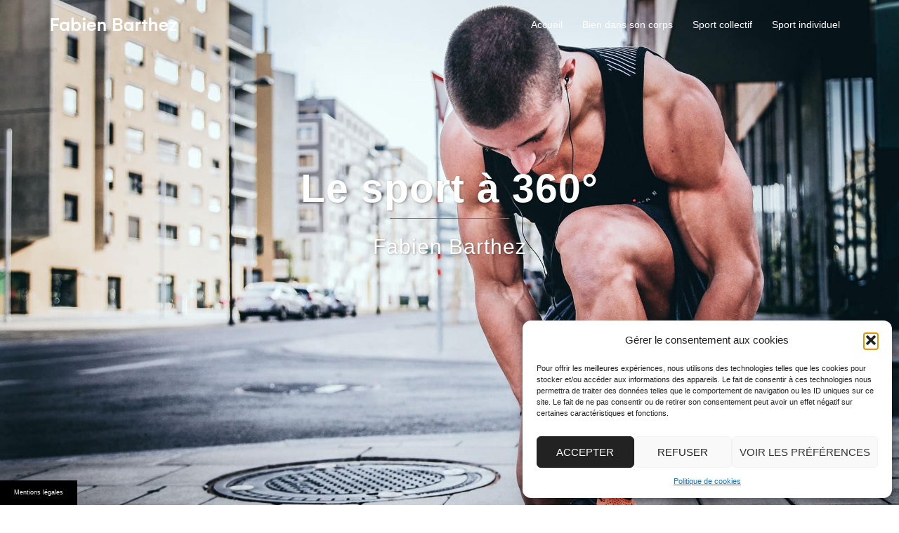

--- FILE ---
content_type: text/html; charset=UTF-8
request_url: https://www.fabien-barthez.com/
body_size: 21182
content:
<!DOCTYPE html>
<html lang="fr-FR">
<head>
<meta charset="UTF-8">
<meta name="viewport" content="width=device-width, initial-scale=1">
<link rel="profile" href="https://gmpg.org/xfn/11">
<link rel="pingback" href="https://www.fabien-barthez.com/xmlrpc.php">

<meta name='robots' content='index, follow, max-image-preview:large, max-snippet:-1, max-video-preview:-1' />
	<style>img:is([sizes="auto" i], [sizes^="auto," i]) { contain-intrinsic-size: 3000px 1500px }</style>
	
<!-- Social Warfare v4.5.6 https://warfareplugins.com - BEGINNING OF OUTPUT -->
<style>
	@font-face {
		font-family: "sw-icon-font";
		src:url("https://www.fabien-barthez.com/wp-content/plugins/social-warfare/assets/fonts/sw-icon-font.eot?ver=4.5.6");
		src:url("https://www.fabien-barthez.com/wp-content/plugins/social-warfare/assets/fonts/sw-icon-font.eot?ver=4.5.6#iefix") format("embedded-opentype"),
		url("https://www.fabien-barthez.com/wp-content/plugins/social-warfare/assets/fonts/sw-icon-font.woff?ver=4.5.6") format("woff"),
		url("https://www.fabien-barthez.com/wp-content/plugins/social-warfare/assets/fonts/sw-icon-font.ttf?ver=4.5.6") format("truetype"),
		url("https://www.fabien-barthez.com/wp-content/plugins/social-warfare/assets/fonts/sw-icon-font.svg?ver=4.5.6#1445203416") format("svg");
		font-weight: normal;
		font-style: normal;
		font-display:block;
	}
</style>
<!-- Social Warfare v4.5.6 https://warfareplugins.com - END OF OUTPUT -->


	<!-- This site is optimized with the Yoast SEO plugin v26.0 - https://yoast.com/wordpress/plugins/seo/ -->
	<title>Fabien Barthez - Le sport à 360°</title>
	<meta name="description" content="Le sport à 360°" />
	<script type="application/ld+json" class="yoast-schema-graph">{"@context":"https://schema.org","@graph":[{"@type":"CollectionPage","@id":"https://www.fabien-barthez.com/","url":"https://www.fabien-barthez.com/","name":"Fabien Barthez - Le sport à 360°","isPartOf":{"@id":"https://www.fabien-barthez.com/#website"},"description":"Le sport à 360°","breadcrumb":{"@id":"https://www.fabien-barthez.com/#breadcrumb"},"inLanguage":"fr-FR"},{"@type":"BreadcrumbList","@id":"https://www.fabien-barthez.com/#breadcrumb","itemListElement":[{"@type":"ListItem","position":1,"name":"Accueil"}]},{"@type":"WebSite","@id":"https://www.fabien-barthez.com/#website","url":"https://www.fabien-barthez.com/","name":"Fabien Barthez","description":"Le sport à 360°","potentialAction":[{"@type":"SearchAction","target":{"@type":"EntryPoint","urlTemplate":"https://www.fabien-barthez.com/?s={search_term_string}"},"query-input":{"@type":"PropertyValueSpecification","valueRequired":true,"valueName":"search_term_string"}}],"inLanguage":"fr-FR"}]}</script>
	<!-- / Yoast SEO plugin. -->


<link rel='dns-prefetch' href='//www.fabien-barthez.com' />

<link rel="alternate" type="application/rss+xml" title="Fabien Barthez &raquo; Flux" href="https://www.fabien-barthez.com/feed/" />
<link rel='stylesheet' id='social-warfare-block-css-css' href='https://www.fabien-barthez.com/wp-content/plugins/social-warfare/assets/js/post-editor/dist/blocks.style.build.css' type='text/css' media='all' />
<link rel='stylesheet' id='sydney-bootstrap-css' href='https://www.fabien-barthez.com/wp-content/themes/sydney/css/bootstrap/bootstrap.min.css' type='text/css' media='all' />
<link rel='stylesheet' id='wp-block-library-css' href='https://www.fabien-barthez.com/wp-includes/css/dist/block-library/style.min.css' type='text/css' media='all' />
<style id='wp-block-library-inline-css' type='text/css'>
.wp-block-image.is-style-sydney-rounded img { border-radius:30px; }
.wp-block-gallery.is-style-sydney-rounded img { border-radius:30px; }
</style>
<style id='global-styles-inline-css' type='text/css'>
:root{--wp--preset--aspect-ratio--square: 1;--wp--preset--aspect-ratio--4-3: 4/3;--wp--preset--aspect-ratio--3-4: 3/4;--wp--preset--aspect-ratio--3-2: 3/2;--wp--preset--aspect-ratio--2-3: 2/3;--wp--preset--aspect-ratio--16-9: 16/9;--wp--preset--aspect-ratio--9-16: 9/16;--wp--preset--color--black: #000000;--wp--preset--color--cyan-bluish-gray: #abb8c3;--wp--preset--color--white: #ffffff;--wp--preset--color--pale-pink: #f78da7;--wp--preset--color--vivid-red: #cf2e2e;--wp--preset--color--luminous-vivid-orange: #ff6900;--wp--preset--color--luminous-vivid-amber: #fcb900;--wp--preset--color--light-green-cyan: #7bdcb5;--wp--preset--color--vivid-green-cyan: #00d084;--wp--preset--color--pale-cyan-blue: #8ed1fc;--wp--preset--color--vivid-cyan-blue: #0693e3;--wp--preset--color--vivid-purple: #9b51e0;--wp--preset--color--global-color-1: var(--sydney-global-color-1);--wp--preset--color--global-color-2: var(--sydney-global-color-2);--wp--preset--color--global-color-3: var(--sydney-global-color-3);--wp--preset--color--global-color-4: var(--sydney-global-color-4);--wp--preset--color--global-color-5: var(--sydney-global-color-5);--wp--preset--color--global-color-6: var(--sydney-global-color-6);--wp--preset--color--global-color-7: var(--sydney-global-color-7);--wp--preset--color--global-color-8: var(--sydney-global-color-8);--wp--preset--color--global-color-9: var(--sydney-global-color-9);--wp--preset--gradient--vivid-cyan-blue-to-vivid-purple: linear-gradient(135deg,rgba(6,147,227,1) 0%,rgb(155,81,224) 100%);--wp--preset--gradient--light-green-cyan-to-vivid-green-cyan: linear-gradient(135deg,rgb(122,220,180) 0%,rgb(0,208,130) 100%);--wp--preset--gradient--luminous-vivid-amber-to-luminous-vivid-orange: linear-gradient(135deg,rgba(252,185,0,1) 0%,rgba(255,105,0,1) 100%);--wp--preset--gradient--luminous-vivid-orange-to-vivid-red: linear-gradient(135deg,rgba(255,105,0,1) 0%,rgb(207,46,46) 100%);--wp--preset--gradient--very-light-gray-to-cyan-bluish-gray: linear-gradient(135deg,rgb(238,238,238) 0%,rgb(169,184,195) 100%);--wp--preset--gradient--cool-to-warm-spectrum: linear-gradient(135deg,rgb(74,234,220) 0%,rgb(151,120,209) 20%,rgb(207,42,186) 40%,rgb(238,44,130) 60%,rgb(251,105,98) 80%,rgb(254,248,76) 100%);--wp--preset--gradient--blush-light-purple: linear-gradient(135deg,rgb(255,206,236) 0%,rgb(152,150,240) 100%);--wp--preset--gradient--blush-bordeaux: linear-gradient(135deg,rgb(254,205,165) 0%,rgb(254,45,45) 50%,rgb(107,0,62) 100%);--wp--preset--gradient--luminous-dusk: linear-gradient(135deg,rgb(255,203,112) 0%,rgb(199,81,192) 50%,rgb(65,88,208) 100%);--wp--preset--gradient--pale-ocean: linear-gradient(135deg,rgb(255,245,203) 0%,rgb(182,227,212) 50%,rgb(51,167,181) 100%);--wp--preset--gradient--electric-grass: linear-gradient(135deg,rgb(202,248,128) 0%,rgb(113,206,126) 100%);--wp--preset--gradient--midnight: linear-gradient(135deg,rgb(2,3,129) 0%,rgb(40,116,252) 100%);--wp--preset--font-size--small: 13px;--wp--preset--font-size--medium: 20px;--wp--preset--font-size--large: 36px;--wp--preset--font-size--x-large: 42px;--wp--preset--spacing--20: 10px;--wp--preset--spacing--30: 20px;--wp--preset--spacing--40: 30px;--wp--preset--spacing--50: clamp(30px, 5vw, 60px);--wp--preset--spacing--60: clamp(30px, 7vw, 80px);--wp--preset--spacing--70: clamp(50px, 7vw, 100px);--wp--preset--spacing--80: clamp(50px, 10vw, 120px);--wp--preset--shadow--natural: 6px 6px 9px rgba(0, 0, 0, 0.2);--wp--preset--shadow--deep: 12px 12px 50px rgba(0, 0, 0, 0.4);--wp--preset--shadow--sharp: 6px 6px 0px rgba(0, 0, 0, 0.2);--wp--preset--shadow--outlined: 6px 6px 0px -3px rgba(255, 255, 255, 1), 6px 6px rgba(0, 0, 0, 1);--wp--preset--shadow--crisp: 6px 6px 0px rgba(0, 0, 0, 1);}:root { --wp--style--global--content-size: 740px;--wp--style--global--wide-size: 1140px; }:where(body) { margin: 0; }.wp-site-blocks { padding-top: var(--wp--style--root--padding-top); padding-bottom: var(--wp--style--root--padding-bottom); }.has-global-padding { padding-right: var(--wp--style--root--padding-right); padding-left: var(--wp--style--root--padding-left); }.has-global-padding > .alignfull { margin-right: calc(var(--wp--style--root--padding-right) * -1); margin-left: calc(var(--wp--style--root--padding-left) * -1); }.has-global-padding :where(:not(.alignfull.is-layout-flow) > .has-global-padding:not(.wp-block-block, .alignfull)) { padding-right: 0; padding-left: 0; }.has-global-padding :where(:not(.alignfull.is-layout-flow) > .has-global-padding:not(.wp-block-block, .alignfull)) > .alignfull { margin-left: 0; margin-right: 0; }.wp-site-blocks > .alignleft { float: left; margin-right: 2em; }.wp-site-blocks > .alignright { float: right; margin-left: 2em; }.wp-site-blocks > .aligncenter { justify-content: center; margin-left: auto; margin-right: auto; }:where(.wp-site-blocks) > * { margin-block-start: 24px; margin-block-end: 0; }:where(.wp-site-blocks) > :first-child { margin-block-start: 0; }:where(.wp-site-blocks) > :last-child { margin-block-end: 0; }:root { --wp--style--block-gap: 24px; }:root :where(.is-layout-flow) > :first-child{margin-block-start: 0;}:root :where(.is-layout-flow) > :last-child{margin-block-end: 0;}:root :where(.is-layout-flow) > *{margin-block-start: 24px;margin-block-end: 0;}:root :where(.is-layout-constrained) > :first-child{margin-block-start: 0;}:root :where(.is-layout-constrained) > :last-child{margin-block-end: 0;}:root :where(.is-layout-constrained) > *{margin-block-start: 24px;margin-block-end: 0;}:root :where(.is-layout-flex){gap: 24px;}:root :where(.is-layout-grid){gap: 24px;}.is-layout-flow > .alignleft{float: left;margin-inline-start: 0;margin-inline-end: 2em;}.is-layout-flow > .alignright{float: right;margin-inline-start: 2em;margin-inline-end: 0;}.is-layout-flow > .aligncenter{margin-left: auto !important;margin-right: auto !important;}.is-layout-constrained > .alignleft{float: left;margin-inline-start: 0;margin-inline-end: 2em;}.is-layout-constrained > .alignright{float: right;margin-inline-start: 2em;margin-inline-end: 0;}.is-layout-constrained > .aligncenter{margin-left: auto !important;margin-right: auto !important;}.is-layout-constrained > :where(:not(.alignleft):not(.alignright):not(.alignfull)){max-width: var(--wp--style--global--content-size);margin-left: auto !important;margin-right: auto !important;}.is-layout-constrained > .alignwide{max-width: var(--wp--style--global--wide-size);}body .is-layout-flex{display: flex;}.is-layout-flex{flex-wrap: wrap;align-items: center;}.is-layout-flex > :is(*, div){margin: 0;}body .is-layout-grid{display: grid;}.is-layout-grid > :is(*, div){margin: 0;}body{--wp--style--root--padding-top: 0px;--wp--style--root--padding-right: 0px;--wp--style--root--padding-bottom: 0px;--wp--style--root--padding-left: 0px;}a:where(:not(.wp-element-button)){text-decoration: underline;}:root :where(.wp-element-button, .wp-block-button__link){background-color: #32373c;border-width: 0;color: #fff;font-family: inherit;font-size: inherit;line-height: inherit;padding: calc(0.667em + 2px) calc(1.333em + 2px);text-decoration: none;}.has-black-color{color: var(--wp--preset--color--black) !important;}.has-cyan-bluish-gray-color{color: var(--wp--preset--color--cyan-bluish-gray) !important;}.has-white-color{color: var(--wp--preset--color--white) !important;}.has-pale-pink-color{color: var(--wp--preset--color--pale-pink) !important;}.has-vivid-red-color{color: var(--wp--preset--color--vivid-red) !important;}.has-luminous-vivid-orange-color{color: var(--wp--preset--color--luminous-vivid-orange) !important;}.has-luminous-vivid-amber-color{color: var(--wp--preset--color--luminous-vivid-amber) !important;}.has-light-green-cyan-color{color: var(--wp--preset--color--light-green-cyan) !important;}.has-vivid-green-cyan-color{color: var(--wp--preset--color--vivid-green-cyan) !important;}.has-pale-cyan-blue-color{color: var(--wp--preset--color--pale-cyan-blue) !important;}.has-vivid-cyan-blue-color{color: var(--wp--preset--color--vivid-cyan-blue) !important;}.has-vivid-purple-color{color: var(--wp--preset--color--vivid-purple) !important;}.has-global-color-1-color{color: var(--wp--preset--color--global-color-1) !important;}.has-global-color-2-color{color: var(--wp--preset--color--global-color-2) !important;}.has-global-color-3-color{color: var(--wp--preset--color--global-color-3) !important;}.has-global-color-4-color{color: var(--wp--preset--color--global-color-4) !important;}.has-global-color-5-color{color: var(--wp--preset--color--global-color-5) !important;}.has-global-color-6-color{color: var(--wp--preset--color--global-color-6) !important;}.has-global-color-7-color{color: var(--wp--preset--color--global-color-7) !important;}.has-global-color-8-color{color: var(--wp--preset--color--global-color-8) !important;}.has-global-color-9-color{color: var(--wp--preset--color--global-color-9) !important;}.has-black-background-color{background-color: var(--wp--preset--color--black) !important;}.has-cyan-bluish-gray-background-color{background-color: var(--wp--preset--color--cyan-bluish-gray) !important;}.has-white-background-color{background-color: var(--wp--preset--color--white) !important;}.has-pale-pink-background-color{background-color: var(--wp--preset--color--pale-pink) !important;}.has-vivid-red-background-color{background-color: var(--wp--preset--color--vivid-red) !important;}.has-luminous-vivid-orange-background-color{background-color: var(--wp--preset--color--luminous-vivid-orange) !important;}.has-luminous-vivid-amber-background-color{background-color: var(--wp--preset--color--luminous-vivid-amber) !important;}.has-light-green-cyan-background-color{background-color: var(--wp--preset--color--light-green-cyan) !important;}.has-vivid-green-cyan-background-color{background-color: var(--wp--preset--color--vivid-green-cyan) !important;}.has-pale-cyan-blue-background-color{background-color: var(--wp--preset--color--pale-cyan-blue) !important;}.has-vivid-cyan-blue-background-color{background-color: var(--wp--preset--color--vivid-cyan-blue) !important;}.has-vivid-purple-background-color{background-color: var(--wp--preset--color--vivid-purple) !important;}.has-global-color-1-background-color{background-color: var(--wp--preset--color--global-color-1) !important;}.has-global-color-2-background-color{background-color: var(--wp--preset--color--global-color-2) !important;}.has-global-color-3-background-color{background-color: var(--wp--preset--color--global-color-3) !important;}.has-global-color-4-background-color{background-color: var(--wp--preset--color--global-color-4) !important;}.has-global-color-5-background-color{background-color: var(--wp--preset--color--global-color-5) !important;}.has-global-color-6-background-color{background-color: var(--wp--preset--color--global-color-6) !important;}.has-global-color-7-background-color{background-color: var(--wp--preset--color--global-color-7) !important;}.has-global-color-8-background-color{background-color: var(--wp--preset--color--global-color-8) !important;}.has-global-color-9-background-color{background-color: var(--wp--preset--color--global-color-9) !important;}.has-black-border-color{border-color: var(--wp--preset--color--black) !important;}.has-cyan-bluish-gray-border-color{border-color: var(--wp--preset--color--cyan-bluish-gray) !important;}.has-white-border-color{border-color: var(--wp--preset--color--white) !important;}.has-pale-pink-border-color{border-color: var(--wp--preset--color--pale-pink) !important;}.has-vivid-red-border-color{border-color: var(--wp--preset--color--vivid-red) !important;}.has-luminous-vivid-orange-border-color{border-color: var(--wp--preset--color--luminous-vivid-orange) !important;}.has-luminous-vivid-amber-border-color{border-color: var(--wp--preset--color--luminous-vivid-amber) !important;}.has-light-green-cyan-border-color{border-color: var(--wp--preset--color--light-green-cyan) !important;}.has-vivid-green-cyan-border-color{border-color: var(--wp--preset--color--vivid-green-cyan) !important;}.has-pale-cyan-blue-border-color{border-color: var(--wp--preset--color--pale-cyan-blue) !important;}.has-vivid-cyan-blue-border-color{border-color: var(--wp--preset--color--vivid-cyan-blue) !important;}.has-vivid-purple-border-color{border-color: var(--wp--preset--color--vivid-purple) !important;}.has-global-color-1-border-color{border-color: var(--wp--preset--color--global-color-1) !important;}.has-global-color-2-border-color{border-color: var(--wp--preset--color--global-color-2) !important;}.has-global-color-3-border-color{border-color: var(--wp--preset--color--global-color-3) !important;}.has-global-color-4-border-color{border-color: var(--wp--preset--color--global-color-4) !important;}.has-global-color-5-border-color{border-color: var(--wp--preset--color--global-color-5) !important;}.has-global-color-6-border-color{border-color: var(--wp--preset--color--global-color-6) !important;}.has-global-color-7-border-color{border-color: var(--wp--preset--color--global-color-7) !important;}.has-global-color-8-border-color{border-color: var(--wp--preset--color--global-color-8) !important;}.has-global-color-9-border-color{border-color: var(--wp--preset--color--global-color-9) !important;}.has-vivid-cyan-blue-to-vivid-purple-gradient-background{background: var(--wp--preset--gradient--vivid-cyan-blue-to-vivid-purple) !important;}.has-light-green-cyan-to-vivid-green-cyan-gradient-background{background: var(--wp--preset--gradient--light-green-cyan-to-vivid-green-cyan) !important;}.has-luminous-vivid-amber-to-luminous-vivid-orange-gradient-background{background: var(--wp--preset--gradient--luminous-vivid-amber-to-luminous-vivid-orange) !important;}.has-luminous-vivid-orange-to-vivid-red-gradient-background{background: var(--wp--preset--gradient--luminous-vivid-orange-to-vivid-red) !important;}.has-very-light-gray-to-cyan-bluish-gray-gradient-background{background: var(--wp--preset--gradient--very-light-gray-to-cyan-bluish-gray) !important;}.has-cool-to-warm-spectrum-gradient-background{background: var(--wp--preset--gradient--cool-to-warm-spectrum) !important;}.has-blush-light-purple-gradient-background{background: var(--wp--preset--gradient--blush-light-purple) !important;}.has-blush-bordeaux-gradient-background{background: var(--wp--preset--gradient--blush-bordeaux) !important;}.has-luminous-dusk-gradient-background{background: var(--wp--preset--gradient--luminous-dusk) !important;}.has-pale-ocean-gradient-background{background: var(--wp--preset--gradient--pale-ocean) !important;}.has-electric-grass-gradient-background{background: var(--wp--preset--gradient--electric-grass) !important;}.has-midnight-gradient-background{background: var(--wp--preset--gradient--midnight) !important;}.has-small-font-size{font-size: var(--wp--preset--font-size--small) !important;}.has-medium-font-size{font-size: var(--wp--preset--font-size--medium) !important;}.has-large-font-size{font-size: var(--wp--preset--font-size--large) !important;}.has-x-large-font-size{font-size: var(--wp--preset--font-size--x-large) !important;}
:root :where(.wp-block-pullquote){font-size: 1.5em;line-height: 1.6;}
</style>
<link rel='stylesheet' id='simple-banner-style-css' href='https://www.fabien-barthez.com/wp-content/plugins/simple-banner/simple-banner.css' type='text/css' media='all' />
<link rel='stylesheet' id='cmplz-general-css' href='https://www.fabien-barthez.com/wp-content/plugins/complianz-gdpr-premium-multisite/assets/css/cookieblocker.min.css' type='text/css' media='all' />
<link rel='stylesheet' id='social_warfare-css' href='https://www.fabien-barthez.com/wp-content/plugins/social-warfare/assets/css/style.min.css' type='text/css' media='all' />
<link rel='stylesheet' id='parent-style-css' href='https://www.fabien-barthez.com/wp-content/themes/sydney/style.css' type='text/css' media='all' />
<link rel='stylesheet' id='sydney-style-css' href='https://www.fabien-barthez.com/wp-content/themes/sydney-child/style.css' type='text/css' media='all' />
<!--[if lte IE 9]>
<link rel='stylesheet' id='sydney-ie9-css' href='https://www.fabien-barthez.com/wp-content/themes/sydney/css/ie9.css' type='text/css' media='all' />
<![endif]-->
<link rel='stylesheet' id='sydney-hero-slider-css' href='https://www.fabien-barthez.com/wp-content/themes/sydney/css/components/hero-slider.min.css' type='text/css' media='all' />
<link rel='stylesheet' id='sydney-style-min-css' href='https://www.fabien-barthez.com/wp-content/themes/sydney/css/styles.min.css' type='text/css' media='all' />
<style id='sydney-style-min-inline-css' type='text/css'>
.woocommerce ul.products li.product{text-align:center;}html{scroll-behavior:smooth;}.header-image{background-size:cover;}.header-image{height:300px;}:root{--sydney-global-color-1:#d65050;--sydney-global-color-2:#b73d3d;--sydney-global-color-3:#233452;--sydney-global-color-4:#00102E;--sydney-global-color-5:#6d7685;--sydney-global-color-6:#00102E;--sydney-global-color-7:#F4F5F7;--sydney-global-color-8:#dbdbdb;--sydney-global-color-9:#ffffff;}.llms-student-dashboard .llms-button-secondary:hover,.llms-button-action:hover,.read-more-gt,.widget-area .widget_fp_social a,#mainnav ul li a:hover,.sydney_contact_info_widget span,.roll-team .team-content .name,.roll-team .team-item .team-pop .team-social li:hover a,.roll-infomation li.address:before,.roll-infomation li.phone:before,.roll-infomation li.email:before,.roll-testimonials .name,.roll-button.border,.roll-button:hover,.roll-icon-list .icon i,.roll-icon-list .content h3 a:hover,.roll-icon-box.white .content h3 a,.roll-icon-box .icon i,.roll-icon-box .content h3 a:hover,.switcher-container .switcher-icon a:focus,.go-top:hover,.hentry .meta-post a:hover,#mainnav > ul > li > a.active,#mainnav > ul > li > a:hover,button:hover,input[type="button"]:hover,input[type="reset"]:hover,input[type="submit"]:hover,.text-color,.social-menu-widget a,.social-menu-widget a:hover,.archive .team-social li a,a,h1 a,h2 a,h3 a,h4 a,h5 a,h6 a,.classic-alt .meta-post a,.single .hentry .meta-post a,.content-area.modern .hentry .meta-post span:before,.content-area.modern .post-cat{color:var(--sydney-global-color-1)}.llms-student-dashboard .llms-button-secondary,.llms-button-action,.woocommerce #respond input#submit,.woocommerce a.button,.woocommerce button.button,.woocommerce input.button,.project-filter li a.active,.project-filter li a:hover,.preloader .pre-bounce1,.preloader .pre-bounce2,.roll-team .team-item .team-pop,.roll-progress .progress-animate,.roll-socials li a:hover,.roll-project .project-item .project-pop,.roll-project .project-filter li.active,.roll-project .project-filter li:hover,.roll-button.light:hover,.roll-button.border:hover,.roll-button,.roll-icon-box.white .icon,.owl-theme .owl-controls .owl-page.active span,.owl-theme .owl-controls.clickable .owl-page:hover span,.go-top,.bottom .socials li:hover a,.sidebar .widget:before,.blog-pagination ul li.active,.blog-pagination ul li:hover a,.content-area .hentry:after,.text-slider .maintitle:after,.error-wrap #search-submit:hover,#mainnav .sub-menu li:hover > a,#mainnav ul li ul:after,button,input[type="button"],input[type="reset"],input[type="submit"],.panel-grid-cell .widget-title:after,.cart-amount{background-color:var(--sydney-global-color-1)}.llms-student-dashboard .llms-button-secondary,.llms-student-dashboard .llms-button-secondary:hover,.llms-button-action,.llms-button-action:hover,.roll-socials li a:hover,.roll-socials li a,.roll-button.light:hover,.roll-button.border,.roll-button,.roll-icon-list .icon,.roll-icon-box .icon,.owl-theme .owl-controls .owl-page span,.comment .comment-detail,.widget-tags .tag-list a:hover,.blog-pagination ul li,.error-wrap #search-submit:hover,textarea:focus,input[type="text"]:focus,input[type="password"]:focus,input[type="date"]:focus,input[type="number"]:focus,input[type="email"]:focus,input[type="url"]:focus,input[type="search"]:focus,input[type="tel"]:focus,button,input[type="button"],input[type="reset"],input[type="submit"],.archive .team-social li a{border-color:var(--sydney-global-color-1)}.sydney_contact_info_widget span{fill:var(--sydney-global-color-1);}.go-top:hover svg{stroke:var(--sydney-global-color-1);}.site-header.float-header{background-color:rgba(0,0,0,0.9);}@media only screen and (max-width:1024px){.site-header{background-color:#000000;}}#mainnav ul li a,#mainnav ul li::before{color:#ffffff}#mainnav .sub-menu li a{color:#ffffff}#mainnav .sub-menu li a{background:#1c1c1c}.text-slider .maintitle,.text-slider .subtitle{color:#ffffff}body{color:}#secondary{background-color:#ffffff}#secondary,#secondary a:not(.wp-block-button__link){color:#6d7685}.btn-menu .sydney-svg-icon{fill:#ffffff}#mainnav ul li a:hover,.main-header #mainnav .menu > li > a:hover{color:#d65050}.overlay{background-color:#000000}.page-wrap{padding-top:83px;}.page-wrap{padding-bottom:100px;}.slide-inner{display:none;}.slide-inner.text-slider-stopped{display:block;}@media only screen and (max-width:1025px){.mobile-slide{display:block;}.slide-item{background-image:none !important;}.header-slider{}.slide-item{height:auto !important;}.slide-inner{min-height:initial;}}.go-top.show{border-radius:2px;bottom:10px;}.go-top.position-right{right:20px;}.go-top.position-left{left:20px;}.go-top{background-color:;}.go-top:hover{background-color:;}.go-top{color:;}.go-top svg{stroke:;}.go-top:hover{color:;}.go-top:hover svg{stroke:;}.go-top .sydney-svg-icon,.go-top .sydney-svg-icon svg{width:16px;height:16px;}.go-top{padding:15px;}@media (min-width:992px){.site-info{font-size:16px;}}@media (min-width:576px) and (max-width:991px){.site-info{font-size:16px;}}@media (max-width:575px){.site-info{font-size:16px;}}.site-info{border-top:0;}.footer-widgets-grid{gap:30px;}@media (min-width:992px){.footer-widgets-grid{padding-top:95px;padding-bottom:95px;}}@media (min-width:576px) and (max-width:991px){.footer-widgets-grid{padding-top:60px;padding-bottom:60px;}}@media (max-width:575px){.footer-widgets-grid{padding-top:60px;padding-bottom:60px;}}@media (min-width:992px){.sidebar-column .widget .widget-title{font-size:22px;}}@media (min-width:576px) and (max-width:991px){.sidebar-column .widget .widget-title{font-size:22px;}}@media (max-width:575px){.sidebar-column .widget .widget-title{font-size:22px;}}@media (min-width:992px){.footer-widgets{font-size:16px;}}@media (min-width:576px) and (max-width:991px){.footer-widgets{font-size:16px;}}@media (max-width:575px){.footer-widgets{font-size:16px;}}.footer-widgets{background-color:;}.sidebar-column .widget .widget-title{color:;}.sidebar-column .widget h1,.sidebar-column .widget h2,.sidebar-column .widget h3,.sidebar-column .widget h4,.sidebar-column .widget h5,.sidebar-column .widget h6{color:;}.sidebar-column .widget{color:;}#sidebar-footer .widget a{color:;}#sidebar-footer .widget a:hover{color:;}.site-footer{background-color:;}.site-info,.site-info a{color:;}.site-info .sydney-svg-icon svg{fill:;}.site-info{padding-top:20px;padding-bottom:20px;}@media (min-width:992px){button,.roll-button,a.button,.wp-block-button__link,.wp-block-button.is-style-outline a,input[type="button"],input[type="reset"],input[type="submit"]{padding-top:12px;padding-bottom:12px;}}@media (min-width:576px) and (max-width:991px){button,.roll-button,a.button,.wp-block-button__link,.wp-block-button.is-style-outline a,input[type="button"],input[type="reset"],input[type="submit"]{padding-top:12px;padding-bottom:12px;}}@media (max-width:575px){button,.roll-button,a.button,.wp-block-button__link,.wp-block-button.is-style-outline a,input[type="button"],input[type="reset"],input[type="submit"]{padding-top:12px;padding-bottom:12px;}}@media (min-width:992px){button,.roll-button,a.button,.wp-block-button__link,.wp-block-button.is-style-outline a,input[type="button"],input[type="reset"],input[type="submit"]{padding-left:35px;padding-right:35px;}}@media (min-width:576px) and (max-width:991px){button,.roll-button,a.button,.wp-block-button__link,.wp-block-button.is-style-outline a,input[type="button"],input[type="reset"],input[type="submit"]{padding-left:35px;padding-right:35px;}}@media (max-width:575px){button,.roll-button,a.button,.wp-block-button__link,.wp-block-button.is-style-outline a,input[type="button"],input[type="reset"],input[type="submit"]{padding-left:35px;padding-right:35px;}}button,.roll-button,a.button,.wp-block-button__link,input[type="button"],input[type="reset"],input[type="submit"]{border-radius:0;}@media (min-width:992px){button,.roll-button,a.button,.wp-block-button__link,input[type="button"],input[type="reset"],input[type="submit"]{font-size:14px;}}@media (min-width:576px) and (max-width:991px){button,.roll-button,a.button,.wp-block-button__link,input[type="button"],input[type="reset"],input[type="submit"]{font-size:14px;}}@media (max-width:575px){button,.roll-button,a.button,.wp-block-button__link,input[type="button"],input[type="reset"],input[type="submit"]{font-size:14px;}}button,.roll-button,a.button,.wp-block-button__link,input[type="button"],input[type="reset"],input[type="submit"]{text-transform:uppercase;}button,.wp-element-button,div.wpforms-container-full:not(.wpforms-block) .wpforms-form input[type=submit],div.wpforms-container-full:not(.wpforms-block) .wpforms-form button[type=submit],div.wpforms-container-full:not(.wpforms-block) .wpforms-form .wpforms-page-button,.roll-button,a.button,.wp-block-button__link,input[type="button"],input[type="reset"],input[type="submit"]{background-color:;}button:hover,.wp-element-button:hover,div.wpforms-container-full:not(.wpforms-block) .wpforms-form input[type=submit]:hover,div.wpforms-container-full:not(.wpforms-block) .wpforms-form button[type=submit]:hover,div.wpforms-container-full:not(.wpforms-block) .wpforms-form .wpforms-page-button:hover,.roll-button:hover,a.button:hover,.wp-block-button__link:hover,input[type="button"]:hover,input[type="reset"]:hover,input[type="submit"]:hover{background-color:;}button,#sidebar-footer a.wp-block-button__link,.wp-element-button,div.wpforms-container-full:not(.wpforms-block) .wpforms-form input[type=submit],div.wpforms-container-full:not(.wpforms-block) .wpforms-form button[type=submit],div.wpforms-container-full:not(.wpforms-block) .wpforms-form .wpforms-page-button,.checkout-button.button,a.button,.wp-block-button__link,input[type="button"],input[type="reset"],input[type="submit"]{color:;}button:hover,#sidebar-footer .wp-block-button__link:hover,.wp-element-button:hover,div.wpforms-container-full:not(.wpforms-block) .wpforms-form input[type=submit]:hover,div.wpforms-container-full:not(.wpforms-block) .wpforms-form button[type=submit]:hover,div.wpforms-container-full:not(.wpforms-block) .wpforms-form .wpforms-page-button:hover,.roll-button:hover,a.button:hover,.wp-block-button__link:hover,input[type="button"]:hover,input[type="reset"]:hover,input[type="submit"]:hover{color:;}.is-style-outline .wp-block-button__link,div.wpforms-container-full:not(.wpforms-block) .wpforms-form input[type=submit],div.wpforms-container-full:not(.wpforms-block) .wpforms-form button[type=submit],div.wpforms-container-full:not(.wpforms-block) .wpforms-form .wpforms-page-button,.roll-button,.wp-block-button__link.is-style-outline,button,a.button,.wp-block-button__link,input[type="button"],input[type="reset"],input[type="submit"]{border-color:;}button:hover,div.wpforms-container-full:not(.wpforms-block) .wpforms-form input[type=submit]:hover,div.wpforms-container-full:not(.wpforms-block) .wpforms-form button[type=submit]:hover,div.wpforms-container-full:not(.wpforms-block) .wpforms-form .wpforms-page-button:hover,.roll-button:hover,a.button:hover,.wp-block-button__link:hover,input[type="button"]:hover,input[type="reset"]:hover,input[type="submit"]:hover{border-color:;}.posts-layout .list-image{width:30%;}.posts-layout .list-content{width:70%;}.content-area:not(.layout4):not(.layout6) .posts-layout .entry-thumb{margin:0 0 24px 0;}.layout4 .entry-thumb,.layout6 .entry-thumb{margin:0 24px 0 0;}.layout6 article:nth-of-type(even) .list-image .entry-thumb{margin:0 0 0 24px;}.posts-layout .entry-header{margin-bottom:24px;}.posts-layout .entry-meta.below-excerpt{margin:15px 0 0;}.posts-layout .entry-meta.above-title{margin:0 0 15px;}.single .entry-header .entry-title{color:;}.single .entry-header .entry-meta,.single .entry-header .entry-meta a{color:;}@media (min-width:992px){.single .entry-meta{font-size:12px;}}@media (min-width:576px) and (max-width:991px){.single .entry-meta{font-size:12px;}}@media (max-width:575px){.single .entry-meta{font-size:12px;}}@media (min-width:992px){.single .entry-header .entry-title{font-size:48px;}}@media (min-width:576px) and (max-width:991px){.single .entry-header .entry-title{font-size:32px;}}@media (max-width:575px){.single .entry-header .entry-title{font-size:32px;}}.posts-layout .entry-post{color:#233452;}.posts-layout .entry-title a{color:#00102E;}.posts-layout .author,.posts-layout .entry-meta a{color:#6d7685;}@media (min-width:992px){.posts-layout .entry-post{font-size:16px;}}@media (min-width:576px) and (max-width:991px){.posts-layout .entry-post{font-size:16px;}}@media (max-width:575px){.posts-layout .entry-post{font-size:16px;}}@media (min-width:992px){.posts-layout .entry-meta{font-size:12px;}}@media (min-width:576px) and (max-width:991px){.posts-layout .entry-meta{font-size:12px;}}@media (max-width:575px){.posts-layout .entry-meta{font-size:12px;}}@media (min-width:992px){.posts-layout .entry-title{font-size:32px;}}@media (min-width:576px) and (max-width:991px){.posts-layout .entry-title{font-size:32px;}}@media (max-width:575px){.posts-layout .entry-title{font-size:32px;}}.single .entry-header{margin-bottom:40px;}.single .entry-thumb{margin-bottom:40px;}.single .entry-meta-above{margin-bottom:24px;}.single .entry-meta-below{margin-top:24px;}@media (min-width:992px){.custom-logo-link img{max-width:180px;}}@media (min-width:576px) and (max-width:991px){.custom-logo-link img{max-width:100px;}}@media (max-width:575px){.custom-logo-link img{max-width:100px;}}.main-header,.bottom-header-row{border-bottom:0 solid rgba(255,255,255,0.1);}.header_layout_3,.header_layout_4,.header_layout_5{border-bottom:1px solid rgba(255,255,255,0.1);}.main-header:not(.sticky-active),.header-search-form{background-color:;}.main-header.sticky-active{background-color:;}.main-header .site-title a,.main-header .site-description,.main-header #mainnav .menu > li > a,#mainnav .nav-menu > li > a,.main-header .header-contact a{color:;}.main-header .sydney-svg-icon svg,.main-header .dropdown-symbol .sydney-svg-icon svg{fill:;}.sticky-active .main-header .site-title a,.sticky-active .main-header .site-description,.sticky-active .main-header #mainnav .menu > li > a,.sticky-active .main-header .header-contact a,.sticky-active .main-header .logout-link,.sticky-active .main-header .html-item,.sticky-active .main-header .sydney-login-toggle{color:;}.sticky-active .main-header .sydney-svg-icon svg,.sticky-active .main-header .dropdown-symbol .sydney-svg-icon svg{fill:;}.bottom-header-row{background-color:;}.bottom-header-row,.bottom-header-row .header-contact a,.bottom-header-row #mainnav .menu > li > a{color:;}.bottom-header-row #mainnav .menu > li > a:hover{color:;}.bottom-header-row .header-item svg,.dropdown-symbol .sydney-svg-icon svg{fill:;}.main-header .site-header-inner,.main-header .top-header-row{padding-top:15px;padding-bottom:15px;}.bottom-header-inner{padding-top:15px;padding-bottom:15px;}.bottom-header-row #mainnav ul ul li,.main-header #mainnav ul ul li{background-color:;}.bottom-header-row #mainnav ul ul li a,.bottom-header-row #mainnav ul ul li:hover a,.main-header #mainnav ul ul li:hover a,.main-header #mainnav ul ul li a{color:;}.bottom-header-row #mainnav ul ul li svg,.main-header #mainnav ul ul li svg{fill:;}.header-item .sydney-svg-icon{width:px;height:px;}.header-item .sydney-svg-icon svg{max-height:-2px;}.header-search-form{background-color:;}#mainnav .sub-menu li:hover>a,.main-header #mainnav ul ul li:hover>a{color:;}.main-header-cart .count-number{color:;}.main-header-cart .widget_shopping_cart .widgettitle:after,.main-header-cart .widget_shopping_cart .woocommerce-mini-cart__buttons:before{background-color:rgba(33,33,33,0.9);}.sydney-offcanvas-menu .mainnav ul li,.mobile-header-item.offcanvas-items,.mobile-header-item.offcanvas-items .social-profile{text-align:left;}.sydney-offcanvas-menu #mainnav ul li{text-align:left;}.sydney-offcanvas-menu #mainnav ul ul a{color:;}.sydney-offcanvas-menu #mainnav > div > ul > li > a{font-size:18px;}.sydney-offcanvas-menu #mainnav ul ul li a{font-size:16px;}.sydney-offcanvas-menu .mainnav a{padding:10px 0;}#masthead-mobile{background-color:;}#masthead-mobile .site-description,#masthead-mobile a:not(.button){color:;}#masthead-mobile svg{fill:;}.mobile-header{padding-top:15px;padding-bottom:15px;}.sydney-offcanvas-menu{background-color:#00102E;}.offcanvas-header-custom-text,.sydney-offcanvas-menu,.sydney-offcanvas-menu #mainnav a:not(.button),.sydney-offcanvas-menu a:not(.button){color:#ffffff;}.sydney-offcanvas-menu svg,.sydney-offcanvas-menu .dropdown-symbol .sydney-svg-icon svg{fill:#ffffff;}@media (min-width:992px){.site-logo{max-height:100px;}}@media (min-width:576px) and (max-width:991px){.site-logo{max-height:100px;}}@media (max-width:575px){.site-logo{max-height:100px;}}.site-title a,.site-title a:visited,.main-header .site-title a,.main-header .site-title a:visited{color:}.site-description,.main-header .site-description{color:}@media (min-width:992px){.site-title{font-size:32px;}}@media (min-width:576px) and (max-width:991px){.site-title{font-size:24px;}}@media (max-width:575px){.site-title{font-size:20px;}}@media (min-width:992px){.site-description{font-size:16px;}}@media (min-width:576px) and (max-width:991px){.site-description{font-size:16px;}}@media (max-width:575px){.site-description{font-size:16px;}}h1,h2,h3,h4,h5,h6,.site-title{text-decoration:;text-transform:;font-style:;line-height:1.2;letter-spacing:px;}@media (min-width:992px){h1:not(.site-title){font-size:52px;}}@media (min-width:576px) and (max-width:991px){h1:not(.site-title){font-size:42px;}}@media (max-width:575px){h1:not(.site-title){font-size:32px;}}@media (min-width:992px){h2{font-size:42px;}}@media (min-width:576px) and (max-width:991px){h2{font-size:32px;}}@media (max-width:575px){h2{font-size:24px;}}@media (min-width:992px){h3{font-size:32px;}}@media (min-width:576px) and (max-width:991px){h3{font-size:24px;}}@media (max-width:575px){h3{font-size:20px;}}@media (min-width:992px){h4{font-size:24px;}}@media (min-width:576px) and (max-width:991px){h4{font-size:18px;}}@media (max-width:575px){h4{font-size:16px;}}@media (min-width:992px){h5{font-size:20px;}}@media (min-width:576px) and (max-width:991px){h5{font-size:16px;}}@media (max-width:575px){h5{font-size:16px;}}@media (min-width:992px){h6{font-size:18px;}}@media (min-width:576px) and (max-width:991px){h6{font-size:16px;}}@media (max-width:575px){h6{font-size:16px;}}p,.posts-layout .entry-post{text-decoration:}body,.posts-layout .entry-post{text-transform:;font-style:;line-height:1.68;letter-spacing:px;}@media (min-width:992px){body{font-size:16px;}}@media (min-width:576px) and (max-width:991px){body{font-size:16px;}}@media (max-width:575px){body{font-size:16px;}}@media (min-width:992px){.woocommerce div.product .product-gallery-summary .entry-title{font-size:32px;}}@media (min-width:576px) and (max-width:991px){.woocommerce div.product .product-gallery-summary .entry-title{font-size:32px;}}@media (max-width:575px){.woocommerce div.product .product-gallery-summary .entry-title{font-size:32px;}}@media (min-width:992px){.woocommerce div.product .product-gallery-summary .price .amount{font-size:24px;}}@media (min-width:576px) and (max-width:991px){.woocommerce div.product .product-gallery-summary .price .amount{font-size:24px;}}@media (max-width:575px){.woocommerce div.product .product-gallery-summary .price .amount{font-size:24px;}}.woocommerce ul.products li.product .col-md-7 > *,.woocommerce ul.products li.product .col-md-8 > *,.woocommerce ul.products li.product > *{margin-bottom:12px;}.wc-block-grid__product-onsale,span.onsale{border-radius:0;top:20px!important;left:20px!important;}.wc-block-grid__product-onsale,.products span.onsale{left:auto!important;right:20px;}.wc-block-grid__product-onsale,span.onsale{color:;}.wc-block-grid__product-onsale,span.onsale{background-color:;}ul.wc-block-grid__products li.wc-block-grid__product .wc-block-grid__product-title,ul.wc-block-grid__products li.wc-block-grid__product .woocommerce-loop-product__title,ul.wc-block-grid__products li.product .wc-block-grid__product-title,ul.wc-block-grid__products li.product .woocommerce-loop-product__title,ul.products li.wc-block-grid__product .wc-block-grid__product-title,ul.products li.wc-block-grid__product .woocommerce-loop-product__title,ul.products li.product .wc-block-grid__product-title,ul.products li.product .woocommerce-loop-product__title,ul.products li.product .woocommerce-loop-category__title,.woocommerce-loop-product__title .botiga-wc-loop-product__title{color:;}a.wc-forward:not(.checkout-button){color:;}a.wc-forward:not(.checkout-button):hover{color:;}.woocommerce-pagination li .page-numbers:hover{color:;}.woocommerce-sorting-wrapper{border-color:rgba(33,33,33,0.9);}ul.products li.product-category .woocommerce-loop-category__title{text-align:center;}ul.products li.product-category > a,ul.products li.product-category > a > img{border-radius:0;}.entry-content a:not(.button):not(.elementor-button-link):not(.wp-block-button__link){color:;}.entry-content a:not(.button):not(.elementor-button-link):not(.wp-block-button__link):hover{color:;}h1{color:;}h2{color:;}h3{color:;}h4{color:;}h5{color:;}h6{color:;}div.wpforms-container-full:not(.wpforms-block) .wpforms-form input[type=date],div.wpforms-container-full:not(.wpforms-block) .wpforms-form input[type=email],div.wpforms-container-full:not(.wpforms-block) .wpforms-form input[type=number],div.wpforms-container-full:not(.wpforms-block) .wpforms-form input[type=password],div.wpforms-container-full:not(.wpforms-block) .wpforms-form input[type=search],div.wpforms-container-full:not(.wpforms-block) .wpforms-form input[type=tel],div.wpforms-container-full:not(.wpforms-block) .wpforms-form input[type=text],div.wpforms-container-full:not(.wpforms-block) .wpforms-form input[type=url],div.wpforms-container-full:not(.wpforms-block) .wpforms-form select,div.wpforms-container-full:not(.wpforms-block) .wpforms-form textarea,input[type="text"],input[type="email"],input[type="url"],input[type="password"],input[type="search"],input[type="number"],input[type="tel"],input[type="date"],textarea,select,.woocommerce .select2-container .select2-selection--single,.woocommerce-page .select2-container .select2-selection--single,input[type="text"]:focus,input[type="email"]:focus,input[type="url"]:focus,input[type="password"]:focus,input[type="search"]:focus,input[type="number"]:focus,input[type="tel"]:focus,input[type="date"]:focus,textarea:focus,select:focus,.woocommerce .select2-container .select2-selection--single:focus,.woocommerce-page .select2-container .select2-selection--single:focus,.select2-container--default .select2-selection--single .select2-selection__rendered,.wp-block-search .wp-block-search__input,.wp-block-search .wp-block-search__input:focus{color:;}div.wpforms-container-full:not(.wpforms-block) .wpforms-form input[type=date],div.wpforms-container-full:not(.wpforms-block) .wpforms-form input[type=email],div.wpforms-container-full:not(.wpforms-block) .wpforms-form input[type=number],div.wpforms-container-full:not(.wpforms-block) .wpforms-form input[type=password],div.wpforms-container-full:not(.wpforms-block) .wpforms-form input[type=search],div.wpforms-container-full:not(.wpforms-block) .wpforms-form input[type=tel],div.wpforms-container-full:not(.wpforms-block) .wpforms-form input[type=text],div.wpforms-container-full:not(.wpforms-block) .wpforms-form input[type=url],div.wpforms-container-full:not(.wpforms-block) .wpforms-form select,div.wpforms-container-full:not(.wpforms-block) .wpforms-form textarea,input[type="text"],input[type="email"],input[type="url"],input[type="password"],input[type="search"],input[type="number"],input[type="tel"],input[type="date"],textarea,select,.woocommerce .select2-container .select2-selection--single,.woocommerce-page .select2-container .select2-selection--single,.woocommerce-cart .woocommerce-cart-form .actions .coupon input[type="text"]{background-color:;}div.wpforms-container-full:not(.wpforms-block) .wpforms-form input[type=date],div.wpforms-container-full:not(.wpforms-block) .wpforms-form input[type=email],div.wpforms-container-full:not(.wpforms-block) .wpforms-form input[type=number],div.wpforms-container-full:not(.wpforms-block) .wpforms-form input[type=password],div.wpforms-container-full:not(.wpforms-block) .wpforms-form input[type=search],div.wpforms-container-full:not(.wpforms-block) .wpforms-form input[type=tel],div.wpforms-container-full:not(.wpforms-block) .wpforms-form input[type=text],div.wpforms-container-full:not(.wpforms-block) .wpforms-form input[type=url],div.wpforms-container-full:not(.wpforms-block) .wpforms-form select,div.wpforms-container-full:not(.wpforms-block) .wpforms-form textarea,input[type="text"],input[type="email"],input[type="url"],input[type="password"],input[type="search"],input[type="number"],input[type="tel"],input[type="range"],input[type="date"],input[type="month"],input[type="week"],input[type="time"],input[type="datetime"],input[type="datetime-local"],input[type="color"],textarea,select,.woocommerce .select2-container .select2-selection--single,.woocommerce-page .select2-container .select2-selection--single,.woocommerce-account fieldset,.woocommerce-account .woocommerce-form-login,.woocommerce-account .woocommerce-form-register,.woocommerce-cart .woocommerce-cart-form .actions .coupon input[type="text"],.wp-block-search .wp-block-search__input{border-color:;}input::placeholder{color:;opacity:1;}input:-ms-input-placeholder{color:;}input::-ms-input-placeholder{color:;}img{border-radius:0;}@media (min-width:992px){.wp-caption-text,figcaption{font-size:16px;}}@media (min-width:576px) and (max-width:991px){.wp-caption-text,figcaption{font-size:16px;}}@media (max-width:575px){.wp-caption-text,figcaption{font-size:16px;}}.wp-caption-text,figcaption{color:;}
</style>
<script type="text/javascript" src="https://www.fabien-barthez.com/wp-includes/js/jquery/jquery.min.js" id="jquery-core-js"></script>
<script type="text/javascript" src="https://www.fabien-barthez.com/wp-includes/js/jquery/jquery-migrate.min.js" id="jquery-migrate-js"></script>
<script type="text/javascript" id="simple-banner-script-js-before">
/* <![CDATA[ */
const simpleBannerScriptParams = {"pro_version_enabled":false,"debug_mode":false,"id":62,"version":"3.1.1","banner_params":[{"hide_simple_banner":"no","simple_banner_prepend_element":false,"simple_banner_position":"footer","header_margin":false,"header_padding":false,"wp_body_open_enabled":false,"wp_body_open":true,"simple_banner_z_index":false,"simple_banner_text":"<a class=\"mb\" style=\"color:#fff;cursor: pointer\">Mentions l\u00e9gales<\/a><\/span>","disabled_on_current_page":false,"disabled_pages_array":[],"is_current_page_a_post":true,"disabled_on_posts":false,"simple_banner_disabled_page_paths":false,"simple_banner_font_size":"10","simple_banner_color":"#000000","simple_banner_text_color":"","simple_banner_link_color":"","simple_banner_close_color":"","simple_banner_custom_css":"max-width:110px;","simple_banner_scrolling_custom_css":"","simple_banner_text_custom_css":"font-weight:normal;font-size:9px;\r\ntext-align:left;","simple_banner_button_css":"","site_custom_css":false,"keep_site_custom_css":false,"site_custom_js":false,"keep_site_custom_js":false,"close_button_enabled":false,"close_button_expiration":false,"close_button_cookie_set":false,"current_date":{"date":"2025-10-14 08:00:19.827661","timezone_type":3,"timezone":"UTC"},"start_date":{"date":"2025-10-14 10:00:19.827668","timezone_type":3,"timezone":"Europe\/Paris"},"end_date":{"date":"2025-10-14 10:00:19.827672","timezone_type":3,"timezone":"Europe\/Paris"},"simple_banner_start_after_date":false,"simple_banner_remove_after_date":"","simple_banner_insert_inside_element":""}]}
/* ]]> */
</script>
<script type="text/javascript" src="https://www.fabien-barthez.com/wp-content/plugins/simple-banner/simple-banner.js" id="simple-banner-script-js"></script>
<link rel="https://api.w.org/" href="https://www.fabien-barthez.com/wp-json/" /><link rel="EditURI" type="application/rsd+xml" title="RSD" href="https://www.fabien-barthez.com/xmlrpc.php?rsd" />

<link rel="canonical" href="https://www.fabien-barthez.com/" />
<style id="simple-banner-position" type="text/css">.simple-banner{position:fixed;bottom:0;}</style><style id="simple-banner-font-size" type="text/css">.simple-banner .simple-banner-text{font-size:10;}</style><style id="simple-banner-background-color" type="text/css">.simple-banner{background:#000000;}</style><style id="simple-banner-text-color" type="text/css">.simple-banner .simple-banner-text{color: #ffffff;}</style><style id="simple-banner-link-color" type="text/css">.simple-banner .simple-banner-text a{color:#f16521;}</style><style id="simple-banner-z-index" type="text/css">.simple-banner{z-index: 99999;}</style><style id="simple-banner-custom-css" type="text/css">.simple-banner{max-width:110px;}</style><style id="simple-banner-text-custom-css" type="text/css">.simple-banner .simple-banner-text{font-weight:normal;font-size:9px;
text-align:left;}</style><style id="simple-banner-site-custom-css-dummy" type="text/css"></style><script id="simple-banner-site-custom-js-dummy" type="text/javascript"></script>			<style>.cmplz-hidden {
					display: none !important;
				}</style><link rel="icon" href="https://www.fabien-barthez.com/wp-content/uploads/sites/97/2021/12/fabien-barthez-favicon.png" sizes="32x32" />
<link rel="icon" href="https://www.fabien-barthez.com/wp-content/uploads/sites/97/2021/12/fabien-barthez-favicon.png" sizes="192x192" />
<link rel="apple-touch-icon" href="https://www.fabien-barthez.com/wp-content/uploads/sites/97/2021/12/fabien-barthez-favicon.png" />
<meta name="msapplication-TileImage" content="https://www.fabien-barthez.com/wp-content/uploads/sites/97/2021/12/fabien-barthez-favicon.png" />
<meta name="generator" content="WP Rocket 3.19.4" data-wpr-features="wpr_preload_links wpr_desktop" /></head>

<body data-rsssl=1 data-cmplz=1 class="home blog wp-theme-sydney wp-child-theme-sydney-child group-blog menu-inline syd-has-blocks">


<div data-rocket-location-hash="57eb0956558bf7ad8062fd5c02b81560" id="page" class="hfeed site">
	<a class="skip-link screen-reader-text" href="#content">Aller au contenu</a>

	
	<header data-rocket-location-hash="e6dec5522a8b56befa615ed1945d2e58" id="masthead" class="site-header" role="banner">
		<div data-rocket-location-hash="445dda8c7546df724f3d3cf5934a9335" class="header-wrap">
            <div class="container">
                <div class="row">
				<div class="col-md-4 col-sm-8 col-xs-12">
		        					<a href="https://www.fabien-barthez.com/" title="Fabien Barthez"><img class="site-logo" src="https://www.fabien-barthez.com/files/2021/12/fabien-barthez-logo.png" alt="Fabien Barthez" /></a>
		        				</div>
				<div class="col-md-8 col-sm-4 col-xs-12">
					<div class="btn-menu"></div>
					<nav id="mainnav" class="mainnav" role="navigation">
						<div class="menu-menu-principal-container"><ul id="menu-menu-principal" class="menu"><li id="menu-item-71" class="menu-item menu-item-type-custom menu-item-object-custom current-menu-item current_page_item menu-item-home menu-item-71 sydney-dropdown-li"><a href="https://www.fabien-barthez.com/" aria-current="page" class="sydney-dropdown-link">Accueil</a></li>
<li id="menu-item-68" class="menu-item menu-item-type-taxonomy menu-item-object-category menu-item-68 sydney-dropdown-li"><a href="https://www.fabien-barthez.com/bien-dans-son-corps/" class="sydney-dropdown-link">Bien dans son corps</a></li>
<li id="menu-item-69" class="menu-item menu-item-type-taxonomy menu-item-object-category menu-item-69 sydney-dropdown-li"><a href="https://www.fabien-barthez.com/sport-collectif/" class="sydney-dropdown-link">Sport collectif</a></li>
<li id="menu-item-70" class="menu-item menu-item-type-taxonomy menu-item-object-category menu-item-70 sydney-dropdown-li"><a href="https://www.fabien-barthez.com/sport-individuel/" class="sydney-dropdown-link">Sport individuel</a></li>
</ul></div>					</nav><!-- #site-navigation -->
				</div>
				</div>
			</div>
		</div>
	</header><!-- #masthead -->

	
	<div data-rocket-location-hash="01195197ff301758d8b4ecc2557e7d73" class="sydney-hero-area">
		
    
    <div data-rocket-location-hash="8662a4688071e79d5430bd38af55b57d" id="slideshow" class="header-slider" data-speed="0" data-mobileslider="responsive">
        <div class="slides-container">

                                <div class="slide-item slide-item-1" style="background-image:url('https://www.fabien-barthez.com/files/2021/12/fabien-barthez.jpg');">
                    <img class="mobile-slide preserve" src="https://www.fabien-barthez.com/files/2021/12/fabien-barthez.jpg" alt=""/>
                    <div class="slide-inner">
                        <div class="contain animated fadeInRightBig text-slider">
                        <p class="maintitle">Le sport à 360°</p>
                        <p class="subtitle">Fabien Barthez</p>
                        </div>
                                            </div>
                </div>
                
        </div>  
                        
    <div class="slide-inner text-slider-stopped">
        <div class="contain text-slider">
            <h1 class="maintitle">Le sport à 360°</h1>
            <p class="subtitle">Fabien Barthez</p>
        </div>
            </div>   
                </div>

     

    		<div data-rocket-location-hash="93a27cdf14cf08ec257e3c82811b4047" class="header-image">
			<div class="overlay"></div>			<img class="header-inner" src="https://www.fabien-barthez.com/files/2021/12/cropped-fabien-barthez.jpg" width="1920" alt="Fabien Barthez" title="Fabien Barthez">
		</div>
		
			</div>

	
	<div data-rocket-location-hash="db2203802f1442f6b108926b9844d625" id="content" class="page-wrap">
		<div data-rocket-location-hash="30e72f77422f435e1a2d3675c8b34492" class="container content-wrapper">
			<div class="row">

	
	<div id="primary" class="content-area col-md-9 layout2">

				
		<main id="main" class="post-wrap" role="main">

		
		<div class="posts-layout">
			
				
<article id="post-62" class="post-62 post type-post status-publish format-standard has-post-thumbnail sticky hentry category-bien-dans-son-corps post-align-left post-vertical-align-middle col-md-12">

			<div class="entry-thumb">
			<a href="https://www.fabien-barthez.com/etirements-bas-du-dos/" title="Quel étirement pour le bas du dos ?"><picture class="attachment-sydney-large-thumb size-sydney-large-thumb wp-post-image" decoding="async" fetchpriority="high">
<source type="image/webp" srcset="https://www.fabien-barthez.com/wp-content/uploads/sites/97/2021/12/kike-vega-F2qh3yjz6Jk-unsplash-920x580.jpg.webp 920w, https://www.fabien-barthez.com/wp-content/uploads/sites/97/2021/12/kike-vega-F2qh3yjz6Jk-unsplash-300x189.jpg.webp 300w, https://www.fabien-barthez.com/wp-content/uploads/sites/97/2021/12/kike-vega-F2qh3yjz6Jk-unsplash-1024x646.jpg.webp 1024w, https://www.fabien-barthez.com/wp-content/uploads/sites/97/2021/12/kike-vega-F2qh3yjz6Jk-unsplash-768x484.jpg.webp 768w, https://www.fabien-barthez.com/wp-content/uploads/sites/97/2021/12/kike-vega-F2qh3yjz6Jk-unsplash-1536x968.jpg.webp 1536w, https://www.fabien-barthez.com/wp-content/uploads/sites/97/2021/12/kike-vega-F2qh3yjz6Jk-unsplash-2048x1291.jpg.webp 2048w, https://www.fabien-barthez.com/wp-content/uploads/sites/97/2021/12/kike-vega-F2qh3yjz6Jk-unsplash-230x145.jpg.webp 230w, https://www.fabien-barthez.com/wp-content/uploads/sites/97/2021/12/kike-vega-F2qh3yjz6Jk-unsplash-350x221.jpg.webp 350w, https://www.fabien-barthez.com/wp-content/uploads/sites/97/2021/12/kike-vega-F2qh3yjz6Jk-unsplash-480x303.jpg.webp 480w" sizes="(max-width: 920px) 100vw, 920px"/>
<img width="920" height="580" src="https://www.fabien-barthez.com/wp-content/uploads/sites/97/2021/12/kike-vega-F2qh3yjz6Jk-unsplash-920x580.jpg" alt="étirement bas du dos" decoding="async" fetchpriority="high" srcset="https://www.fabien-barthez.com/wp-content/uploads/sites/97/2021/12/kike-vega-F2qh3yjz6Jk-unsplash-920x580.jpg 920w, https://www.fabien-barthez.com/wp-content/uploads/sites/97/2021/12/kike-vega-F2qh3yjz6Jk-unsplash-300x189.jpg 300w, https://www.fabien-barthez.com/wp-content/uploads/sites/97/2021/12/kike-vega-F2qh3yjz6Jk-unsplash-1024x646.jpg 1024w, https://www.fabien-barthez.com/wp-content/uploads/sites/97/2021/12/kike-vega-F2qh3yjz6Jk-unsplash-768x484.jpg 768w, https://www.fabien-barthez.com/wp-content/uploads/sites/97/2021/12/kike-vega-F2qh3yjz6Jk-unsplash-1536x968.jpg 1536w, https://www.fabien-barthez.com/wp-content/uploads/sites/97/2021/12/kike-vega-F2qh3yjz6Jk-unsplash-2048x1291.jpg 2048w, https://www.fabien-barthez.com/wp-content/uploads/sites/97/2021/12/kike-vega-F2qh3yjz6Jk-unsplash-230x145.jpg 230w, https://www.fabien-barthez.com/wp-content/uploads/sites/97/2021/12/kike-vega-F2qh3yjz6Jk-unsplash-350x221.jpg 350w, https://www.fabien-barthez.com/wp-content/uploads/sites/97/2021/12/kike-vega-F2qh3yjz6Jk-unsplash-480x303.jpg 480w" sizes="(max-width: 920px) 100vw, 920px"/>
</picture>
</a>
		</div>
	
	<header class="entry-header">
		<h2 class="title-post entry-title"><a href="https://www.fabien-barthez.com/etirements-bas-du-dos/" rel="bookmark">Quel étirement pour le bas du dos ?</a></h2>
				<div class="meta-post">
					</div><!-- .entry-meta -->
			</header><!-- .entry-header -->

	<div class="entry-post">
					<p>Nos activités quotidiennes peuvent parfois être fatigantes au point de nous handicaper avec des douleurs au bas du dos qu’on appelle douleurs [&hellip;]</p>
		
			</div><!-- .entry-post -->

	<footer class="entry-footer">
			</footer><!-- .entry-footer -->
</article><!-- #post-## -->

			
				
<article id="post-59" class="post-59 post type-post status-publish format-standard has-post-thumbnail sticky hentry category-bien-dans-son-corps post-align-left post-vertical-align-middle col-md-12">

			<div class="entry-thumb">
			<a href="https://www.fabien-barthez.com/recettes-energy-balls/" title="Recettes d’energy balls simples et rapides"><picture class="attachment-sydney-large-thumb size-sydney-large-thumb wp-post-image" decoding="async">
<source type="image/webp" srcset="https://www.fabien-barthez.com/wp-content/uploads/sites/97/2021/12/toa-heftiba-RrMBp-__zlk-unsplash-920x628.jpg.webp 920w, https://www.fabien-barthez.com/wp-content/uploads/sites/97/2021/12/toa-heftiba-RrMBp-__zlk-unsplash-300x205.jpg.webp 300w, https://www.fabien-barthez.com/wp-content/uploads/sites/97/2021/12/toa-heftiba-RrMBp-__zlk-unsplash-1024x699.jpg.webp 1024w, https://www.fabien-barthez.com/wp-content/uploads/sites/97/2021/12/toa-heftiba-RrMBp-__zlk-unsplash-768x524.jpg.webp 768w, https://www.fabien-barthez.com/wp-content/uploads/sites/97/2021/12/toa-heftiba-RrMBp-__zlk-unsplash-1536x1048.jpg.webp 1536w, https://www.fabien-barthez.com/wp-content/uploads/sites/97/2021/12/toa-heftiba-RrMBp-__zlk-unsplash-2048x1398.jpg.webp 2048w, https://www.fabien-barthez.com/wp-content/uploads/sites/97/2021/12/toa-heftiba-RrMBp-__zlk-unsplash-230x157.jpg.webp 230w, https://www.fabien-barthez.com/wp-content/uploads/sites/97/2021/12/toa-heftiba-RrMBp-__zlk-unsplash-350x239.jpg.webp 350w, https://www.fabien-barthez.com/wp-content/uploads/sites/97/2021/12/toa-heftiba-RrMBp-__zlk-unsplash-480x328.jpg.webp 480w" sizes="(max-width: 920px) 100vw, 920px"/>
<img width="920" height="628" src="https://www.fabien-barthez.com/wp-content/uploads/sites/97/2021/12/toa-heftiba-RrMBp-__zlk-unsplash-920x628.jpg" alt="recettes energy balls" decoding="async" srcset="https://www.fabien-barthez.com/wp-content/uploads/sites/97/2021/12/toa-heftiba-RrMBp-__zlk-unsplash-920x628.jpg 920w, https://www.fabien-barthez.com/wp-content/uploads/sites/97/2021/12/toa-heftiba-RrMBp-__zlk-unsplash-300x205.jpg 300w, https://www.fabien-barthez.com/wp-content/uploads/sites/97/2021/12/toa-heftiba-RrMBp-__zlk-unsplash-1024x699.jpg 1024w, https://www.fabien-barthez.com/wp-content/uploads/sites/97/2021/12/toa-heftiba-RrMBp-__zlk-unsplash-768x524.jpg 768w, https://www.fabien-barthez.com/wp-content/uploads/sites/97/2021/12/toa-heftiba-RrMBp-__zlk-unsplash-1536x1048.jpg 1536w, https://www.fabien-barthez.com/wp-content/uploads/sites/97/2021/12/toa-heftiba-RrMBp-__zlk-unsplash-2048x1398.jpg 2048w, https://www.fabien-barthez.com/wp-content/uploads/sites/97/2021/12/toa-heftiba-RrMBp-__zlk-unsplash-230x157.jpg 230w, https://www.fabien-barthez.com/wp-content/uploads/sites/97/2021/12/toa-heftiba-RrMBp-__zlk-unsplash-350x239.jpg 350w, https://www.fabien-barthez.com/wp-content/uploads/sites/97/2021/12/toa-heftiba-RrMBp-__zlk-unsplash-480x328.jpg 480w" sizes="(max-width: 920px) 100vw, 920px"/>
</picture>
</a>
		</div>
	
	<header class="entry-header">
		<h2 class="title-post entry-title"><a href="https://www.fabien-barthez.com/recettes-energy-balls/" rel="bookmark">Recettes d’energy balls simples et rapides</a></h2>
				<div class="meta-post">
					</div><!-- .entry-meta -->
			</header><!-- .entry-header -->

	<div class="entry-post">
					<p>Energy Balls, Bliss Balls, Power Balls, Raw Bites, ou encore boules d’énergie en français, peu importe leur nom, ce sont de petites [&hellip;]</p>
		
			</div><!-- .entry-post -->

	<footer class="entry-footer">
			</footer><!-- .entry-footer -->
</article><!-- #post-## -->

			
				
<article id="post-56" class="post-56 post type-post status-publish format-standard has-post-thumbnail sticky hentry category-bien-dans-son-corps post-align-left post-vertical-align-middle col-md-12">

			<div class="entry-thumb">
			<a href="https://www.fabien-barthez.com/faut-il-manger-avant-ou-apres-le-sport/" title="Faut-il manger avant ou après le sport ?"><picture class="attachment-sydney-large-thumb size-sydney-large-thumb wp-post-image" decoding="async">
<source type="image/webp" srcset="https://www.fabien-barthez.com/wp-content/uploads/sites/97/2021/12/ola-mishchenko-VRB1LJoTZ6w-unsplash-920x609.jpg.webp 920w, https://www.fabien-barthez.com/wp-content/uploads/sites/97/2021/12/ola-mishchenko-VRB1LJoTZ6w-unsplash-300x199.jpg.webp 300w, https://www.fabien-barthez.com/wp-content/uploads/sites/97/2021/12/ola-mishchenko-VRB1LJoTZ6w-unsplash-1024x678.jpg.webp 1024w, https://www.fabien-barthez.com/wp-content/uploads/sites/97/2021/12/ola-mishchenko-VRB1LJoTZ6w-unsplash-768x509.jpg.webp 768w, https://www.fabien-barthez.com/wp-content/uploads/sites/97/2021/12/ola-mishchenko-VRB1LJoTZ6w-unsplash-1536x1017.jpg.webp 1536w, https://www.fabien-barthez.com/wp-content/uploads/sites/97/2021/12/ola-mishchenko-VRB1LJoTZ6w-unsplash-2048x1356.jpg.webp 2048w, https://www.fabien-barthez.com/wp-content/uploads/sites/97/2021/12/ola-mishchenko-VRB1LJoTZ6w-unsplash-230x152.jpg.webp 230w, https://www.fabien-barthez.com/wp-content/uploads/sites/97/2021/12/ola-mishchenko-VRB1LJoTZ6w-unsplash-350x232.jpg.webp 350w, https://www.fabien-barthez.com/wp-content/uploads/sites/97/2021/12/ola-mishchenko-VRB1LJoTZ6w-unsplash-480x318.jpg.webp 480w" sizes="(max-width: 920px) 100vw, 920px"/>
<img width="920" height="609" src="https://www.fabien-barthez.com/wp-content/uploads/sites/97/2021/12/ola-mishchenko-VRB1LJoTZ6w-unsplash-920x609.jpg" alt="faut il manger avant ou après le sport" decoding="async" srcset="https://www.fabien-barthez.com/wp-content/uploads/sites/97/2021/12/ola-mishchenko-VRB1LJoTZ6w-unsplash-920x609.jpg 920w, https://www.fabien-barthez.com/wp-content/uploads/sites/97/2021/12/ola-mishchenko-VRB1LJoTZ6w-unsplash-300x199.jpg 300w, https://www.fabien-barthez.com/wp-content/uploads/sites/97/2021/12/ola-mishchenko-VRB1LJoTZ6w-unsplash-1024x678.jpg 1024w, https://www.fabien-barthez.com/wp-content/uploads/sites/97/2021/12/ola-mishchenko-VRB1LJoTZ6w-unsplash-768x509.jpg 768w, https://www.fabien-barthez.com/wp-content/uploads/sites/97/2021/12/ola-mishchenko-VRB1LJoTZ6w-unsplash-1536x1017.jpg 1536w, https://www.fabien-barthez.com/wp-content/uploads/sites/97/2021/12/ola-mishchenko-VRB1LJoTZ6w-unsplash-2048x1356.jpg 2048w, https://www.fabien-barthez.com/wp-content/uploads/sites/97/2021/12/ola-mishchenko-VRB1LJoTZ6w-unsplash-230x152.jpg 230w, https://www.fabien-barthez.com/wp-content/uploads/sites/97/2021/12/ola-mishchenko-VRB1LJoTZ6w-unsplash-350x232.jpg 350w, https://www.fabien-barthez.com/wp-content/uploads/sites/97/2021/12/ola-mishchenko-VRB1LJoTZ6w-unsplash-480x318.jpg 480w" sizes="(max-width: 920px) 100vw, 920px"/>
</picture>
</a>
		</div>
	
	<header class="entry-header">
		<h2 class="title-post entry-title"><a href="https://www.fabien-barthez.com/faut-il-manger-avant-ou-apres-le-sport/" rel="bookmark">Faut-il manger avant ou après le sport ?</a></h2>
				<div class="meta-post">
					</div><!-- .entry-meta -->
			</header><!-- .entry-header -->

	<div class="entry-post">
					<p>Manger avant ou après le sport dépend du niveau d’athlète et du type de sport à pratiquer. En principe, en faisant du [&hellip;]</p>
		
			</div><!-- .entry-post -->

	<footer class="entry-footer">
			</footer><!-- .entry-footer -->
</article><!-- #post-## -->

			
				
<article id="post-50" class="post-50 post type-post status-publish format-standard has-post-thumbnail sticky hentry category-sport-individuel post-align-left post-vertical-align-middle col-md-12">

			<div class="entry-thumb">
			<a href="https://www.fabien-barthez.com/comment-choisir-son-paddle/" title="Comment choisir son paddle ? Nos critères pour faire le bon choix"><picture class="attachment-sydney-large-thumb size-sydney-large-thumb wp-post-image" decoding="async" loading="lazy">
<source type="image/webp" srcset="https://www.fabien-barthez.com/wp-content/uploads/sites/97/2021/12/tower-paddle-boards-i2LVVJMCRVE-unsplash-920x1380.jpg.webp 920w, https://www.fabien-barthez.com/wp-content/uploads/sites/97/2021/12/tower-paddle-boards-i2LVVJMCRVE-unsplash-200x300.jpg.webp 200w, https://www.fabien-barthez.com/wp-content/uploads/sites/97/2021/12/tower-paddle-boards-i2LVVJMCRVE-unsplash-683x1024.jpg.webp 683w, https://www.fabien-barthez.com/wp-content/uploads/sites/97/2021/12/tower-paddle-boards-i2LVVJMCRVE-unsplash-768x1152.jpg.webp 768w, https://www.fabien-barthez.com/wp-content/uploads/sites/97/2021/12/tower-paddle-boards-i2LVVJMCRVE-unsplash-1024x1536.jpg.webp 1024w, https://www.fabien-barthez.com/wp-content/uploads/sites/97/2021/12/tower-paddle-boards-i2LVVJMCRVE-unsplash-1365x2048.jpg.webp 1365w, https://www.fabien-barthez.com/wp-content/uploads/sites/97/2021/12/tower-paddle-boards-i2LVVJMCRVE-unsplash-230x345.jpg.webp 230w, https://www.fabien-barthez.com/wp-content/uploads/sites/97/2021/12/tower-paddle-boards-i2LVVJMCRVE-unsplash-350x525.jpg.webp 350w, https://www.fabien-barthez.com/wp-content/uploads/sites/97/2021/12/tower-paddle-boards-i2LVVJMCRVE-unsplash-480x720.jpg.webp 480w, https://www.fabien-barthez.com/wp-content/uploads/sites/97/2021/12/tower-paddle-boards-i2LVVJMCRVE-unsplash-scaled.jpg.webp 1707w" sizes="auto, (max-width: 920px) 100vw, 920px"/>
<img width="920" height="1380" src="https://www.fabien-barthez.com/wp-content/uploads/sites/97/2021/12/tower-paddle-boards-i2LVVJMCRVE-unsplash-920x1380.jpg" alt="comment choisir son paddle" decoding="async" loading="lazy" srcset="https://www.fabien-barthez.com/wp-content/uploads/sites/97/2021/12/tower-paddle-boards-i2LVVJMCRVE-unsplash-920x1380.jpg 920w, https://www.fabien-barthez.com/wp-content/uploads/sites/97/2021/12/tower-paddle-boards-i2LVVJMCRVE-unsplash-200x300.jpg 200w, https://www.fabien-barthez.com/wp-content/uploads/sites/97/2021/12/tower-paddle-boards-i2LVVJMCRVE-unsplash-683x1024.jpg 683w, https://www.fabien-barthez.com/wp-content/uploads/sites/97/2021/12/tower-paddle-boards-i2LVVJMCRVE-unsplash-768x1152.jpg 768w, https://www.fabien-barthez.com/wp-content/uploads/sites/97/2021/12/tower-paddle-boards-i2LVVJMCRVE-unsplash-1024x1536.jpg 1024w, https://www.fabien-barthez.com/wp-content/uploads/sites/97/2021/12/tower-paddle-boards-i2LVVJMCRVE-unsplash-1365x2048.jpg 1365w, https://www.fabien-barthez.com/wp-content/uploads/sites/97/2021/12/tower-paddle-boards-i2LVVJMCRVE-unsplash-230x345.jpg 230w, https://www.fabien-barthez.com/wp-content/uploads/sites/97/2021/12/tower-paddle-boards-i2LVVJMCRVE-unsplash-350x525.jpg 350w, https://www.fabien-barthez.com/wp-content/uploads/sites/97/2021/12/tower-paddle-boards-i2LVVJMCRVE-unsplash-480x720.jpg 480w, https://www.fabien-barthez.com/wp-content/uploads/sites/97/2021/12/tower-paddle-boards-i2LVVJMCRVE-unsplash-scaled.jpg 1707w" sizes="auto, (max-width: 920px) 100vw, 920px"/>
</picture>
</a>
		</div>
	
	<header class="entry-header">
		<h2 class="title-post entry-title"><a href="https://www.fabien-barthez.com/comment-choisir-son-paddle/" rel="bookmark">Comment choisir son paddle ? Nos critères pour faire le bon choix</a></h2>
				<div class="meta-post">
					</div><!-- .entry-meta -->
			</header><!-- .entry-header -->

	<div class="entry-post">
					<p>Le paddle est un sport nautique qui est de plus en plus pratiqué au cours des 5 dernières années. Il existe différentes [&hellip;]</p>
		
			</div><!-- .entry-post -->

	<footer class="entry-footer">
			</footer><!-- .entry-footer -->
</article><!-- #post-## -->

			
				
<article id="post-47" class="post-47 post type-post status-publish format-standard has-post-thumbnail sticky hentry category-sport-individuel post-align-left post-vertical-align-middle col-md-12">

			<div class="entry-thumb">
			<a href="https://www.fabien-barthez.com/comment-faire-un-ollie-en-skate/" title="Comment faire un ollie en skate ?"><picture class="attachment-sydney-large-thumb size-sydney-large-thumb wp-post-image" decoding="async" loading="lazy">
<source type="image/webp" srcset="https://www.fabien-barthez.com/wp-content/uploads/sites/97/2021/12/jan-kopriva-UMOrfrVby6M-unsplash-920x1380.jpg.webp 920w, https://www.fabien-barthez.com/wp-content/uploads/sites/97/2021/12/jan-kopriva-UMOrfrVby6M-unsplash-200x300.jpg.webp 200w, https://www.fabien-barthez.com/wp-content/uploads/sites/97/2021/12/jan-kopriva-UMOrfrVby6M-unsplash-683x1024.jpg.webp 683w, https://www.fabien-barthez.com/wp-content/uploads/sites/97/2021/12/jan-kopriva-UMOrfrVby6M-unsplash-768x1152.jpg.webp 768w, https://www.fabien-barthez.com/wp-content/uploads/sites/97/2021/12/jan-kopriva-UMOrfrVby6M-unsplash-1024x1536.jpg.webp 1024w, https://www.fabien-barthez.com/wp-content/uploads/sites/97/2021/12/jan-kopriva-UMOrfrVby6M-unsplash-1365x2048.jpg.webp 1365w, https://www.fabien-barthez.com/wp-content/uploads/sites/97/2021/12/jan-kopriva-UMOrfrVby6M-unsplash-230x345.jpg.webp 230w, https://www.fabien-barthez.com/wp-content/uploads/sites/97/2021/12/jan-kopriva-UMOrfrVby6M-unsplash-350x525.jpg.webp 350w, https://www.fabien-barthez.com/wp-content/uploads/sites/97/2021/12/jan-kopriva-UMOrfrVby6M-unsplash-480x720.jpg.webp 480w, https://www.fabien-barthez.com/wp-content/uploads/sites/97/2021/12/jan-kopriva-UMOrfrVby6M-unsplash-scaled.jpg.webp 1707w" sizes="auto, (max-width: 920px) 100vw, 920px"/>
<img width="920" height="1380" src="https://www.fabien-barthez.com/wp-content/uploads/sites/97/2021/12/jan-kopriva-UMOrfrVby6M-unsplash-920x1380.jpg" alt="comment faire un ollie" decoding="async" loading="lazy" srcset="https://www.fabien-barthez.com/wp-content/uploads/sites/97/2021/12/jan-kopriva-UMOrfrVby6M-unsplash-920x1380.jpg 920w, https://www.fabien-barthez.com/wp-content/uploads/sites/97/2021/12/jan-kopriva-UMOrfrVby6M-unsplash-200x300.jpg 200w, https://www.fabien-barthez.com/wp-content/uploads/sites/97/2021/12/jan-kopriva-UMOrfrVby6M-unsplash-683x1024.jpg 683w, https://www.fabien-barthez.com/wp-content/uploads/sites/97/2021/12/jan-kopriva-UMOrfrVby6M-unsplash-768x1152.jpg 768w, https://www.fabien-barthez.com/wp-content/uploads/sites/97/2021/12/jan-kopriva-UMOrfrVby6M-unsplash-1024x1536.jpg 1024w, https://www.fabien-barthez.com/wp-content/uploads/sites/97/2021/12/jan-kopriva-UMOrfrVby6M-unsplash-1365x2048.jpg 1365w, https://www.fabien-barthez.com/wp-content/uploads/sites/97/2021/12/jan-kopriva-UMOrfrVby6M-unsplash-230x345.jpg 230w, https://www.fabien-barthez.com/wp-content/uploads/sites/97/2021/12/jan-kopriva-UMOrfrVby6M-unsplash-350x525.jpg 350w, https://www.fabien-barthez.com/wp-content/uploads/sites/97/2021/12/jan-kopriva-UMOrfrVby6M-unsplash-480x720.jpg 480w, https://www.fabien-barthez.com/wp-content/uploads/sites/97/2021/12/jan-kopriva-UMOrfrVby6M-unsplash-scaled.jpg 1707w" sizes="auto, (max-width: 920px) 100vw, 920px"/>
</picture>
</a>
		</div>
	
	<header class="entry-header">
		<h2 class="title-post entry-title"><a href="https://www.fabien-barthez.com/comment-faire-un-ollie-en-skate/" rel="bookmark">Comment faire un ollie en skate ?</a></h2>
				<div class="meta-post">
					</div><!-- .entry-meta -->
			</header><!-- .entry-header -->

	<div class="entry-post">
					<p>Le ollie est une figure de base en skateboard. Il est impossible de passer à côté du ollie si vous souhaitez vous [&hellip;]</p>
		
			</div><!-- .entry-post -->

	<footer class="entry-footer">
			</footer><!-- .entry-footer -->
</article><!-- #post-## -->

			
				
<article id="post-43" class="post-43 post type-post status-publish format-standard has-post-thumbnail sticky hentry category-sport-individuel post-align-left post-vertical-align-middle col-md-12">

			<div class="entry-thumb">
			<a href="https://www.fabien-barthez.com/comment-choisir-sa-trottinette-freestyle/" title="Comment choisir sa trottinette freestyle ?"><picture class="attachment-sydney-large-thumb size-sydney-large-thumb wp-post-image" decoding="async" loading="lazy">
<source type="image/webp" srcset="https://www.fabien-barthez.com/wp-content/uploads/sites/97/2021/12/okai-vehicles-XCtN1IR1qOI-unsplash-920x613.jpg.webp 920w, https://www.fabien-barthez.com/wp-content/uploads/sites/97/2021/12/okai-vehicles-XCtN1IR1qOI-unsplash-300x200.jpg.webp 300w, https://www.fabien-barthez.com/wp-content/uploads/sites/97/2021/12/okai-vehicles-XCtN1IR1qOI-unsplash-1024x683.jpg.webp 1024w, https://www.fabien-barthez.com/wp-content/uploads/sites/97/2021/12/okai-vehicles-XCtN1IR1qOI-unsplash-768x512.jpg.webp 768w, https://www.fabien-barthez.com/wp-content/uploads/sites/97/2021/12/okai-vehicles-XCtN1IR1qOI-unsplash-1536x1024.jpg.webp 1536w, https://www.fabien-barthez.com/wp-content/uploads/sites/97/2021/12/okai-vehicles-XCtN1IR1qOI-unsplash-2048x1365.jpg.webp 2048w, https://www.fabien-barthez.com/wp-content/uploads/sites/97/2021/12/okai-vehicles-XCtN1IR1qOI-unsplash-230x153.jpg.webp 230w, https://www.fabien-barthez.com/wp-content/uploads/sites/97/2021/12/okai-vehicles-XCtN1IR1qOI-unsplash-350x233.jpg.webp 350w, https://www.fabien-barthez.com/wp-content/uploads/sites/97/2021/12/okai-vehicles-XCtN1IR1qOI-unsplash-480x320.jpg.webp 480w" sizes="auto, (max-width: 920px) 100vw, 920px"/>
<img width="920" height="613" src="https://www.fabien-barthez.com/wp-content/uploads/sites/97/2021/12/okai-vehicles-XCtN1IR1qOI-unsplash-920x613.jpg" alt="comment choisir sa trottinette freestyle" decoding="async" loading="lazy" srcset="https://www.fabien-barthez.com/wp-content/uploads/sites/97/2021/12/okai-vehicles-XCtN1IR1qOI-unsplash-920x613.jpg 920w, https://www.fabien-barthez.com/wp-content/uploads/sites/97/2021/12/okai-vehicles-XCtN1IR1qOI-unsplash-300x200.jpg 300w, https://www.fabien-barthez.com/wp-content/uploads/sites/97/2021/12/okai-vehicles-XCtN1IR1qOI-unsplash-1024x683.jpg 1024w, https://www.fabien-barthez.com/wp-content/uploads/sites/97/2021/12/okai-vehicles-XCtN1IR1qOI-unsplash-768x512.jpg 768w, https://www.fabien-barthez.com/wp-content/uploads/sites/97/2021/12/okai-vehicles-XCtN1IR1qOI-unsplash-1536x1024.jpg 1536w, https://www.fabien-barthez.com/wp-content/uploads/sites/97/2021/12/okai-vehicles-XCtN1IR1qOI-unsplash-2048x1365.jpg 2048w, https://www.fabien-barthez.com/wp-content/uploads/sites/97/2021/12/okai-vehicles-XCtN1IR1qOI-unsplash-230x153.jpg 230w, https://www.fabien-barthez.com/wp-content/uploads/sites/97/2021/12/okai-vehicles-XCtN1IR1qOI-unsplash-350x233.jpg 350w, https://www.fabien-barthez.com/wp-content/uploads/sites/97/2021/12/okai-vehicles-XCtN1IR1qOI-unsplash-480x320.jpg 480w" sizes="auto, (max-width: 920px) 100vw, 920px"/>
</picture>
</a>
		</div>
	
	<header class="entry-header">
		<h2 class="title-post entry-title"><a href="https://www.fabien-barthez.com/comment-choisir-sa-trottinette-freestyle/" rel="bookmark">Comment choisir sa trottinette freestyle ?</a></h2>
				<div class="meta-post">
					</div><!-- .entry-meta -->
			</header><!-- .entry-header -->

	<div class="entry-post">
					<p>La trottinette freestyle réunit de plus en plus d’adeptes. Sa configuration et son design ont été spécialement étudiés avec minutie pour que [&hellip;]</p>
		
			</div><!-- .entry-post -->

	<footer class="entry-footer">
			</footer><!-- .entry-footer -->
</article><!-- #post-## -->

			
				
<article id="post-40" class="post-40 post type-post status-publish format-standard has-post-thumbnail sticky hentry category-sport-collectif post-align-left post-vertical-align-middle col-md-12">

			<div class="entry-thumb">
			<a href="https://www.fabien-barthez.com/combien-de-temps-dure-un-match-de-football-americain/" title="Combien de temps dure un match de football américain ?"><picture class="attachment-sydney-large-thumb size-sydney-large-thumb wp-post-image" decoding="async" loading="lazy">
<source type="image/webp" srcset="https://www.fabien-barthez.com/wp-content/uploads/sites/97/2021/12/keith-johnston-v_D1Cz99SR4-unsplash-920x1288.jpg.webp 920w, https://www.fabien-barthez.com/wp-content/uploads/sites/97/2021/12/keith-johnston-v_D1Cz99SR4-unsplash-214x300.jpg.webp 214w, https://www.fabien-barthez.com/wp-content/uploads/sites/97/2021/12/keith-johnston-v_D1Cz99SR4-unsplash-731x1024.jpg.webp 731w, https://www.fabien-barthez.com/wp-content/uploads/sites/97/2021/12/keith-johnston-v_D1Cz99SR4-unsplash-768x1075.jpg.webp 768w, https://www.fabien-barthez.com/wp-content/uploads/sites/97/2021/12/keith-johnston-v_D1Cz99SR4-unsplash-1097x1536.jpg.webp 1097w, https://www.fabien-barthez.com/wp-content/uploads/sites/97/2021/12/keith-johnston-v_D1Cz99SR4-unsplash-1463x2048.jpg.webp 1463w, https://www.fabien-barthez.com/wp-content/uploads/sites/97/2021/12/keith-johnston-v_D1Cz99SR4-unsplash-230x322.jpg.webp 230w, https://www.fabien-barthez.com/wp-content/uploads/sites/97/2021/12/keith-johnston-v_D1Cz99SR4-unsplash-350x490.jpg.webp 350w, https://www.fabien-barthez.com/wp-content/uploads/sites/97/2021/12/keith-johnston-v_D1Cz99SR4-unsplash-480x672.jpg.webp 480w, https://www.fabien-barthez.com/wp-content/uploads/sites/97/2021/12/keith-johnston-v_D1Cz99SR4-unsplash.jpg.webp 1500w" sizes="auto, (max-width: 920px) 100vw, 920px"/>
<img width="920" height="1288" src="https://www.fabien-barthez.com/wp-content/uploads/sites/97/2021/12/keith-johnston-v_D1Cz99SR4-unsplash-920x1288.jpg" alt="combien de temps dure un match de football américain" decoding="async" loading="lazy" srcset="https://www.fabien-barthez.com/wp-content/uploads/sites/97/2021/12/keith-johnston-v_D1Cz99SR4-unsplash-920x1288.jpg 920w, https://www.fabien-barthez.com/wp-content/uploads/sites/97/2021/12/keith-johnston-v_D1Cz99SR4-unsplash-214x300.jpg 214w, https://www.fabien-barthez.com/wp-content/uploads/sites/97/2021/12/keith-johnston-v_D1Cz99SR4-unsplash-731x1024.jpg 731w, https://www.fabien-barthez.com/wp-content/uploads/sites/97/2021/12/keith-johnston-v_D1Cz99SR4-unsplash-768x1075.jpg 768w, https://www.fabien-barthez.com/wp-content/uploads/sites/97/2021/12/keith-johnston-v_D1Cz99SR4-unsplash-1097x1536.jpg 1097w, https://www.fabien-barthez.com/wp-content/uploads/sites/97/2021/12/keith-johnston-v_D1Cz99SR4-unsplash-1463x2048.jpg 1463w, https://www.fabien-barthez.com/wp-content/uploads/sites/97/2021/12/keith-johnston-v_D1Cz99SR4-unsplash-230x322.jpg 230w, https://www.fabien-barthez.com/wp-content/uploads/sites/97/2021/12/keith-johnston-v_D1Cz99SR4-unsplash-350x490.jpg 350w, https://www.fabien-barthez.com/wp-content/uploads/sites/97/2021/12/keith-johnston-v_D1Cz99SR4-unsplash-480x672.jpg 480w, https://www.fabien-barthez.com/wp-content/uploads/sites/97/2021/12/keith-johnston-v_D1Cz99SR4-unsplash.jpg 1500w" sizes="auto, (max-width: 920px) 100vw, 920px"/>
</picture>
</a>
		</div>
	
	<header class="entry-header">
		<h2 class="title-post entry-title"><a href="https://www.fabien-barthez.com/combien-de-temps-dure-un-match-de-football-americain/" rel="bookmark">Combien de temps dure un match de football américain ?</a></h2>
				<div class="meta-post">
					</div><!-- .entry-meta -->
			</header><!-- .entry-header -->

	<div class="entry-post">
					<p>Le football américain vous intéresse ou vous passionne&nbsp;? Est-ce que vous connaissez les règles du jeu, son déroulement et tout ce qui [&hellip;]</p>
		
			</div><!-- .entry-post -->

	<footer class="entry-footer">
			</footer><!-- .entry-footer -->
</article><!-- #post-## -->

			
				
<article id="post-37" class="post-37 post type-post status-publish format-standard has-post-thumbnail sticky hentry category-sport-collectif post-align-left post-vertical-align-middle col-md-12">

			<div class="entry-thumb">
			<a href="https://www.fabien-barthez.com/combien-de-temps-dure-une-prolongation-au-football/" title="Combien de temps dure une prolongation au football ?"><picture class="attachment-sydney-large-thumb size-sydney-large-thumb wp-post-image" decoding="async" loading="lazy">
<source type="image/webp" srcset="https://www.fabien-barthez.com/wp-content/uploads/sites/97/2021/12/bence-balla-schottner-deGn9vSwXIM-unsplash-920x790.jpg.webp 920w, https://www.fabien-barthez.com/wp-content/uploads/sites/97/2021/12/bence-balla-schottner-deGn9vSwXIM-unsplash-300x258.jpg.webp 300w, https://www.fabien-barthez.com/wp-content/uploads/sites/97/2021/12/bence-balla-schottner-deGn9vSwXIM-unsplash-1024x879.jpg.webp 1024w, https://www.fabien-barthez.com/wp-content/uploads/sites/97/2021/12/bence-balla-schottner-deGn9vSwXIM-unsplash-768x659.jpg.webp 768w, https://www.fabien-barthez.com/wp-content/uploads/sites/97/2021/12/bence-balla-schottner-deGn9vSwXIM-unsplash-1536x1319.jpg.webp 1536w, https://www.fabien-barthez.com/wp-content/uploads/sites/97/2021/12/bence-balla-schottner-deGn9vSwXIM-unsplash-2048x1758.jpg.webp 2048w, https://www.fabien-barthez.com/wp-content/uploads/sites/97/2021/12/bence-balla-schottner-deGn9vSwXIM-unsplash-230x197.jpg.webp 230w, https://www.fabien-barthez.com/wp-content/uploads/sites/97/2021/12/bence-balla-schottner-deGn9vSwXIM-unsplash-350x300.jpg.webp 350w, https://www.fabien-barthez.com/wp-content/uploads/sites/97/2021/12/bence-balla-schottner-deGn9vSwXIM-unsplash-480x412.jpg.webp 480w" sizes="auto, (max-width: 920px) 100vw, 920px"/>
<img width="920" height="790" src="https://www.fabien-barthez.com/wp-content/uploads/sites/97/2021/12/bence-balla-schottner-deGn9vSwXIM-unsplash-920x790.jpg" alt="combien de temps dure une prolongation au football" decoding="async" loading="lazy" srcset="https://www.fabien-barthez.com/wp-content/uploads/sites/97/2021/12/bence-balla-schottner-deGn9vSwXIM-unsplash-920x790.jpg 920w, https://www.fabien-barthez.com/wp-content/uploads/sites/97/2021/12/bence-balla-schottner-deGn9vSwXIM-unsplash-300x258.jpg 300w, https://www.fabien-barthez.com/wp-content/uploads/sites/97/2021/12/bence-balla-schottner-deGn9vSwXIM-unsplash-1024x879.jpg 1024w, https://www.fabien-barthez.com/wp-content/uploads/sites/97/2021/12/bence-balla-schottner-deGn9vSwXIM-unsplash-768x659.jpg 768w, https://www.fabien-barthez.com/wp-content/uploads/sites/97/2021/12/bence-balla-schottner-deGn9vSwXIM-unsplash-1536x1319.jpg 1536w, https://www.fabien-barthez.com/wp-content/uploads/sites/97/2021/12/bence-balla-schottner-deGn9vSwXIM-unsplash-2048x1758.jpg 2048w, https://www.fabien-barthez.com/wp-content/uploads/sites/97/2021/12/bence-balla-schottner-deGn9vSwXIM-unsplash-230x197.jpg 230w, https://www.fabien-barthez.com/wp-content/uploads/sites/97/2021/12/bence-balla-schottner-deGn9vSwXIM-unsplash-350x300.jpg 350w, https://www.fabien-barthez.com/wp-content/uploads/sites/97/2021/12/bence-balla-schottner-deGn9vSwXIM-unsplash-480x412.jpg 480w" sizes="auto, (max-width: 920px) 100vw, 920px"/>
</picture>
</a>
		</div>
	
	<header class="entry-header">
		<h2 class="title-post entry-title"><a href="https://www.fabien-barthez.com/combien-de-temps-dure-une-prolongation-au-football/" rel="bookmark">Combien de temps dure une prolongation au football ?</a></h2>
				<div class="meta-post">
					</div><!-- .entry-meta -->
			</header><!-- .entry-header -->

	<div class="entry-post">
					<p>Comme n’importe quel sport, le foot a aussi ses règles. Pour ce qui est de la durée du match, elle peut être [&hellip;]</p>
		
			</div><!-- .entry-post -->

	<footer class="entry-footer">
			</footer><!-- .entry-footer -->
</article><!-- #post-## -->

			
				
<article id="post-34" class="post-34 post type-post status-publish format-standard has-post-thumbnail sticky hentry category-sport-collectif post-align-left post-vertical-align-middle col-md-12">

			<div class="entry-thumb">
			<a href="https://www.fabien-barthez.com/quelle-est-la-hauteur-dun-panier-de-basket/" title="Quelle est la hauteur d’un panier de basket ?"><picture class="attachment-sydney-large-thumb size-sydney-large-thumb wp-post-image" decoding="async" loading="lazy">
<source type="image/webp" srcset="https://www.fabien-barthez.com/wp-content/uploads/sites/97/2021/12/magne-WPVZPhEdzns-unsplash-920x1379.jpg.webp 920w, https://www.fabien-barthez.com/wp-content/uploads/sites/97/2021/12/magne-WPVZPhEdzns-unsplash-200x300.jpg.webp 200w, https://www.fabien-barthez.com/wp-content/uploads/sites/97/2021/12/magne-WPVZPhEdzns-unsplash-683x1024.jpg.webp 683w, https://www.fabien-barthez.com/wp-content/uploads/sites/97/2021/12/magne-WPVZPhEdzns-unsplash-768x1152.jpg.webp 768w, https://www.fabien-barthez.com/wp-content/uploads/sites/97/2021/12/magne-WPVZPhEdzns-unsplash-1024x1536.jpg.webp 1024w, https://www.fabien-barthez.com/wp-content/uploads/sites/97/2021/12/magne-WPVZPhEdzns-unsplash-1366x2048.jpg.webp 1366w, https://www.fabien-barthez.com/wp-content/uploads/sites/97/2021/12/magne-WPVZPhEdzns-unsplash-230x345.jpg.webp 230w, https://www.fabien-barthez.com/wp-content/uploads/sites/97/2021/12/magne-WPVZPhEdzns-unsplash-350x525.jpg.webp 350w, https://www.fabien-barthez.com/wp-content/uploads/sites/97/2021/12/magne-WPVZPhEdzns-unsplash-480x720.jpg.webp 480w, https://www.fabien-barthez.com/wp-content/uploads/sites/97/2021/12/magne-WPVZPhEdzns-unsplash-scaled.jpg.webp 1707w" sizes="auto, (max-width: 920px) 100vw, 920px"/>
<img width="920" height="1379" src="https://www.fabien-barthez.com/wp-content/uploads/sites/97/2021/12/magne-WPVZPhEdzns-unsplash-920x1379.jpg" alt="quelle est la hauteur d&#039;un panier de basket" decoding="async" loading="lazy" srcset="https://www.fabien-barthez.com/wp-content/uploads/sites/97/2021/12/magne-WPVZPhEdzns-unsplash-920x1379.jpg 920w, https://www.fabien-barthez.com/wp-content/uploads/sites/97/2021/12/magne-WPVZPhEdzns-unsplash-200x300.jpg 200w, https://www.fabien-barthez.com/wp-content/uploads/sites/97/2021/12/magne-WPVZPhEdzns-unsplash-683x1024.jpg 683w, https://www.fabien-barthez.com/wp-content/uploads/sites/97/2021/12/magne-WPVZPhEdzns-unsplash-768x1152.jpg 768w, https://www.fabien-barthez.com/wp-content/uploads/sites/97/2021/12/magne-WPVZPhEdzns-unsplash-1024x1536.jpg 1024w, https://www.fabien-barthez.com/wp-content/uploads/sites/97/2021/12/magne-WPVZPhEdzns-unsplash-1366x2048.jpg 1366w, https://www.fabien-barthez.com/wp-content/uploads/sites/97/2021/12/magne-WPVZPhEdzns-unsplash-230x345.jpg 230w, https://www.fabien-barthez.com/wp-content/uploads/sites/97/2021/12/magne-WPVZPhEdzns-unsplash-350x525.jpg 350w, https://www.fabien-barthez.com/wp-content/uploads/sites/97/2021/12/magne-WPVZPhEdzns-unsplash-480x720.jpg 480w, https://www.fabien-barthez.com/wp-content/uploads/sites/97/2021/12/magne-WPVZPhEdzns-unsplash-scaled.jpg 1707w" sizes="auto, (max-width: 920px) 100vw, 920px"/>
</picture>
</a>
		</div>
	
	<header class="entry-header">
		<h2 class="title-post entry-title"><a href="https://www.fabien-barthez.com/quelle-est-la-hauteur-dun-panier-de-basket/" rel="bookmark">Quelle est la hauteur d’un panier de basket ?</a></h2>
				<div class="meta-post">
					</div><!-- .entry-meta -->
			</header><!-- .entry-header -->

	<div class="entry-post">
					<p>Le basket est un sport qui se répand un peu partout. Il s’adapte aussi bien aux enfants qu’aux adultes. C’est un jeu [&hellip;]</p>
		
			</div><!-- .entry-post -->

	<footer class="entry-footer">
			</footer><!-- .entry-footer -->
</article><!-- #post-## -->

			
				
<article id="post-101" class="post-101 post type-post status-publish format-standard has-post-thumbnail hentry category-sport-individuel post-align-left post-vertical-align-middle col-md-12">

			<div class="entry-thumb">
			<a href="https://www.fabien-barthez.com/quel-type-de-ski-pour-un-debutant/" title="Quel type de ski pour un débutant ?"><picture class="attachment-sydney-large-thumb size-sydney-large-thumb wp-post-image" decoding="async" loading="lazy">
<source type="image/webp" srcset="https://www.fabien-barthez.com/wp-content/uploads/sites/97/2022/09/Montagne-ski-1000x667.jpg.webp 1000w, https://www.fabien-barthez.com/wp-content/uploads/sites/97/2022/09/Montagne-ski-300x200.jpg.webp 300w, https://www.fabien-barthez.com/wp-content/uploads/sites/97/2022/09/Montagne-ski-1024x683.jpg.webp 1024w, https://www.fabien-barthez.com/wp-content/uploads/sites/97/2022/09/Montagne-ski-768x512.jpg.webp 768w, https://www.fabien-barthez.com/wp-content/uploads/sites/97/2022/09/Montagne-ski-1536x1024.jpg.webp 1536w, https://www.fabien-barthez.com/wp-content/uploads/sites/97/2022/09/Montagne-ski-230x153.jpg.webp 230w, https://www.fabien-barthez.com/wp-content/uploads/sites/97/2022/09/Montagne-ski-350x233.jpg.webp 350w, https://www.fabien-barthez.com/wp-content/uploads/sites/97/2022/09/Montagne-ski-480x320.jpg.webp 480w, https://www.fabien-barthez.com/wp-content/uploads/sites/97/2022/09/Montagne-ski.jpg.webp 1920w" sizes="auto, (max-width: 1000px) 100vw, 1000px"/>
<img width="1000" height="667" src="https://www.fabien-barthez.com/wp-content/uploads/sites/97/2022/09/Montagne-ski-1000x667.jpg" alt="Montagne-ski" decoding="async" loading="lazy" srcset="https://www.fabien-barthez.com/wp-content/uploads/sites/97/2022/09/Montagne-ski-1000x667.jpg 1000w, https://www.fabien-barthez.com/wp-content/uploads/sites/97/2022/09/Montagne-ski-300x200.jpg 300w, https://www.fabien-barthez.com/wp-content/uploads/sites/97/2022/09/Montagne-ski-1024x683.jpg 1024w, https://www.fabien-barthez.com/wp-content/uploads/sites/97/2022/09/Montagne-ski-768x512.jpg 768w, https://www.fabien-barthez.com/wp-content/uploads/sites/97/2022/09/Montagne-ski-1536x1024.jpg 1536w, https://www.fabien-barthez.com/wp-content/uploads/sites/97/2022/09/Montagne-ski-230x153.jpg 230w, https://www.fabien-barthez.com/wp-content/uploads/sites/97/2022/09/Montagne-ski-350x233.jpg 350w, https://www.fabien-barthez.com/wp-content/uploads/sites/97/2022/09/Montagne-ski-480x320.jpg 480w, https://www.fabien-barthez.com/wp-content/uploads/sites/97/2022/09/Montagne-ski.jpg 1920w" sizes="auto, (max-width: 1000px) 100vw, 1000px"/>
</picture>
</a>
		</div>
	
	<header class="entry-header">
		<h2 class="title-post entry-title"><a href="https://www.fabien-barthez.com/quel-type-de-ski-pour-un-debutant/" rel="bookmark">Quel type de ski pour un débutant ?</a></h2>
				<div class="meta-post">
					</div><!-- .entry-meta -->
			</header><!-- .entry-header -->

	<div class="entry-post">
					<p>Vous partez à la montagne pour les vacances d&rsquo;hiver et vous vous interrogez concernant la location de ski pour débutant ? Nous [&hellip;]</p>
		
			</div><!-- .entry-post -->

	<footer class="entry-footer">
			</footer><!-- .entry-footer -->
</article><!-- #post-## -->

			
				
<article id="post-94" class="post-94 post type-post status-publish format-standard has-post-thumbnail hentry category-sport-individuel post-align-left post-vertical-align-middle col-md-12">

			<div class="entry-thumb">
			<a href="https://www.fabien-barthez.com/pourquoi-lequitation-coute-si-cher/" title="Pourquoi l’équitation coûte si cher ? "><picture class="attachment-sydney-large-thumb size-sydney-large-thumb wp-post-image" decoding="async" loading="lazy">
<source type="image/webp" srcset="https://www.fabien-barthez.com/wp-content/uploads/sites/97/2022/06/equitation-cheval-920x518.jpg.webp 920w, https://www.fabien-barthez.com/wp-content/uploads/sites/97/2022/06/equitation-cheval-300x169.jpg.webp 300w, https://www.fabien-barthez.com/wp-content/uploads/sites/97/2022/06/equitation-cheval-1024x576.jpg.webp 1024w, https://www.fabien-barthez.com/wp-content/uploads/sites/97/2022/06/equitation-cheval-768x432.jpg.webp 768w, https://www.fabien-barthez.com/wp-content/uploads/sites/97/2022/06/equitation-cheval-230x129.jpg.webp 230w, https://www.fabien-barthez.com/wp-content/uploads/sites/97/2022/06/equitation-cheval-350x197.jpg.webp 350w, https://www.fabien-barthez.com/wp-content/uploads/sites/97/2022/06/equitation-cheval-480x270.jpg.webp 480w, https://www.fabien-barthez.com/wp-content/uploads/sites/97/2022/06/equitation-cheval.jpg.webp 1280w" sizes="auto, (max-width: 920px) 100vw, 920px"/>
<img width="920" height="518" src="https://www.fabien-barthez.com/wp-content/uploads/sites/97/2022/06/equitation-cheval-920x518.jpg" alt="équitation" decoding="async" loading="lazy" srcset="https://www.fabien-barthez.com/wp-content/uploads/sites/97/2022/06/equitation-cheval-920x518.jpg 920w, https://www.fabien-barthez.com/wp-content/uploads/sites/97/2022/06/equitation-cheval-300x169.jpg 300w, https://www.fabien-barthez.com/wp-content/uploads/sites/97/2022/06/equitation-cheval-1024x576.jpg 1024w, https://www.fabien-barthez.com/wp-content/uploads/sites/97/2022/06/equitation-cheval-768x432.jpg 768w, https://www.fabien-barthez.com/wp-content/uploads/sites/97/2022/06/equitation-cheval-230x129.jpg 230w, https://www.fabien-barthez.com/wp-content/uploads/sites/97/2022/06/equitation-cheval-350x197.jpg 350w, https://www.fabien-barthez.com/wp-content/uploads/sites/97/2022/06/equitation-cheval-480x270.jpg 480w, https://www.fabien-barthez.com/wp-content/uploads/sites/97/2022/06/equitation-cheval.jpg 1280w" sizes="auto, (max-width: 920px) 100vw, 920px"/>
</picture>
</a>
		</div>
	
	<header class="entry-header">
		<h2 class="title-post entry-title"><a href="https://www.fabien-barthez.com/pourquoi-lequitation-coute-si-cher/" rel="bookmark">Pourquoi l’équitation coûte si cher ? </a></h2>
				<div class="meta-post">
					</div><!-- .entry-meta -->
			</header><!-- .entry-header -->

	<div class="entry-post">
					<p>L’équitation est un sport qui demande un certain investissement. Pour plusieurs raisons, son coût est justifié. Nous vous dévoilons la partie immergée [&hellip;]</p>
		
			</div><!-- .entry-post -->

	<footer class="entry-footer">
			</footer><!-- .entry-footer -->
</article><!-- #post-## -->

			
				
<article id="post-85" class="post-85 post type-post status-publish format-standard has-post-thumbnail hentry category-bien-dans-son-corps post-align-left post-vertical-align-middle col-md-12">

			<div class="entry-thumb">
			<a href="https://www.fabien-barthez.com/quel-est-le-meilleur-sport-pour-perdre-du-poids/" title="Quel est le meilleur sport pour perdre du poids ?"><picture class="attachment-sydney-large-thumb size-sydney-large-thumb wp-post-image" decoding="async" loading="lazy">
<source type="image/webp" srcset="https://www.fabien-barthez.com/wp-content/uploads/sites/97/2022/03/velo-920x611.jpg.webp 920w, https://www.fabien-barthez.com/wp-content/uploads/sites/97/2022/03/velo-300x199.jpg.webp 300w, https://www.fabien-barthez.com/wp-content/uploads/sites/97/2022/03/velo-1024x680.jpg.webp 1024w, https://www.fabien-barthez.com/wp-content/uploads/sites/97/2022/03/velo-768x510.jpg.webp 768w, https://www.fabien-barthez.com/wp-content/uploads/sites/97/2022/03/velo-230x153.jpg.webp 230w, https://www.fabien-barthez.com/wp-content/uploads/sites/97/2022/03/velo-350x232.jpg.webp 350w, https://www.fabien-barthez.com/wp-content/uploads/sites/97/2022/03/velo-480x319.jpg.webp 480w, https://www.fabien-barthez.com/wp-content/uploads/sites/97/2022/03/velo.jpg.webp 1280w" sizes="auto, (max-width: 920px) 100vw, 920px"/>
<img width="920" height="611" src="https://www.fabien-barthez.com/wp-content/uploads/sites/97/2022/03/velo-920x611.jpg" alt="vélo" decoding="async" loading="lazy" srcset="https://www.fabien-barthez.com/wp-content/uploads/sites/97/2022/03/velo-920x611.jpg 920w, https://www.fabien-barthez.com/wp-content/uploads/sites/97/2022/03/velo-300x199.jpg 300w, https://www.fabien-barthez.com/wp-content/uploads/sites/97/2022/03/velo-1024x680.jpg 1024w, https://www.fabien-barthez.com/wp-content/uploads/sites/97/2022/03/velo-768x510.jpg 768w, https://www.fabien-barthez.com/wp-content/uploads/sites/97/2022/03/velo-230x153.jpg 230w, https://www.fabien-barthez.com/wp-content/uploads/sites/97/2022/03/velo-350x232.jpg 350w, https://www.fabien-barthez.com/wp-content/uploads/sites/97/2022/03/velo-480x319.jpg 480w, https://www.fabien-barthez.com/wp-content/uploads/sites/97/2022/03/velo.jpg 1280w" sizes="auto, (max-width: 920px) 100vw, 920px"/>
</picture>
</a>
		</div>
	
	<header class="entry-header">
		<h2 class="title-post entry-title"><a href="https://www.fabien-barthez.com/quel-est-le-meilleur-sport-pour-perdre-du-poids/" rel="bookmark">Quel est le meilleur sport pour perdre du poids ?</a></h2>
				<div class="meta-post">
					</div><!-- .entry-meta -->
			</header><!-- .entry-header -->

	<div class="entry-post">
					<p>Deux solutions vous permettent de perdre du poids : il convient d’une part de réduire l’apport calorique dans votre alimentation ; il [&hellip;]</p>
		
			</div><!-- .entry-post -->

	<footer class="entry-footer">
			</footer><!-- .entry-footer -->
</article><!-- #post-## -->

					</div>

		

		
		</main><!-- #main -->
	</div><!-- #primary -->

	
			</div>
		</div>
	</div><!-- #content -->

	
	
    <a class="go-top"><i class="fa fa-angle-up"></i></a>

	<footer id="colophon" class="site-footer" role="contentinfo">
		<div class="site-info container">
			 &copy; 2025 Fabien Barthez		</div><!-- .site-info -->
	</footer><!-- #colophon -->

	
</div><!-- #page -->

<a on="tap:toptarget.scrollTo(duration=200)" class="go-top visibility-all position-right"><i class="sydney-svg-icon"><svg viewBox="0 0 24 24" fill="none" xmlns="http://www.w3.org/2000/svg"><path d="M5 15l7-7 7 7" stroke-width="3" stroke-linejoin="round" /></svg></i></a><script type="speculationrules">
{"prefetch":[{"source":"document","where":{"and":[{"href_matches":"\/*"},{"not":{"href_matches":["\/wp-*.php","\/wp-admin\/*","\/wp-content\/uploads\/sites\/97\/*","\/wp-content\/*","\/wp-content\/plugins\/*","\/wp-content\/themes\/sydney-child\/*","\/wp-content\/themes\/sydney\/*","\/*\\?(.+)"]}},{"not":{"selector_matches":"a[rel~=\"nofollow\"]"}},{"not":{"selector_matches":".no-prefetch, .no-prefetch a"}}]},"eagerness":"conservative"}]}
</script>
<div data-rocket-location-hash="ae0cb5c772021da18fdba52713503940" class="simple-banner simple-banner-text" style="display:none !important"></div>
<!-- Consent Management powered by Complianz | GDPR/CCPA Cookie Consent https://wordpress.org/plugins/complianz-gdpr -->
<div id="cmplz-cookiebanner-container"><div class="cmplz-cookiebanner cmplz-hidden banner-2 bottom-right-view-preferences optin cmplz-bottom-right cmplz-categories-type-view-preferences" aria-modal="true" data-nosnippet="true" role="dialog" aria-live="polite" aria-labelledby="cmplz-header-2-optin" aria-describedby="cmplz-message-2-optin">
	<div class="cmplz-header">
		<div class="cmplz-logo"></div>
		<div class="cmplz-title" id="cmplz-header-2-optin">Gérer le consentement aux cookies</div>
		<div class="cmplz-close" tabindex="0" role="button" aria-label="close-dialog">
			<svg aria-hidden="true" focusable="false" data-prefix="fas" data-icon="times" class="svg-inline--fa fa-times fa-w-11" role="img" xmlns="http://www.w3.org/2000/svg" viewBox="0 0 352 512"><path fill="currentColor" d="M242.72 256l100.07-100.07c12.28-12.28 12.28-32.19 0-44.48l-22.24-22.24c-12.28-12.28-32.19-12.28-44.48 0L176 189.28 75.93 89.21c-12.28-12.28-32.19-12.28-44.48 0L9.21 111.45c-12.28 12.28-12.28 32.19 0 44.48L109.28 256 9.21 356.07c-12.28 12.28-12.28 32.19 0 44.48l22.24 22.24c12.28 12.28 32.2 12.28 44.48 0L176 322.72l100.07 100.07c12.28 12.28 32.2 12.28 44.48 0l22.24-22.24c12.28-12.28 12.28-32.19 0-44.48L242.72 256z"></path></svg>
		</div>
	</div>

	<div class="cmplz-divider cmplz-divider-header"></div>
	<div class="cmplz-body">
		<div class="cmplz-message" id="cmplz-message-2-optin">Pour offrir les meilleures expériences, nous utilisons des technologies telles que les cookies pour stocker et/ou accéder aux informations des appareils. Le fait de consentir à ces technologies nous permettra de traiter des données telles que le comportement de navigation ou les ID uniques sur ce site. Le fait de ne pas consentir ou de retirer son consentement peut avoir un effet négatif sur certaines caractéristiques et fonctions.</div>
		<!-- categories start -->
		<div class="cmplz-categories">
			<details class="cmplz-category cmplz-functional" >
				<summary>
						<span class="cmplz-category-header">
							<span class="cmplz-category-title">Fonctionnel</span>
							<span class='cmplz-always-active'>
								<span class="cmplz-banner-checkbox">
									<input type="checkbox"
										   id="cmplz-functional-optin"
										   data-category="cmplz_functional"
										   class="cmplz-consent-checkbox cmplz-functional"
										   size="40"
										   value="1"/>
									<label class="cmplz-label" for="cmplz-functional-optin"><span class="screen-reader-text">Fonctionnel</span></label>
								</span>
								Toujours activé							</span>
							<span class="cmplz-icon cmplz-open">
								<svg xmlns="http://www.w3.org/2000/svg" viewBox="0 0 448 512"  height="18" ><path d="M224 416c-8.188 0-16.38-3.125-22.62-9.375l-192-192c-12.5-12.5-12.5-32.75 0-45.25s32.75-12.5 45.25 0L224 338.8l169.4-169.4c12.5-12.5 32.75-12.5 45.25 0s12.5 32.75 0 45.25l-192 192C240.4 412.9 232.2 416 224 416z"/></svg>
							</span>
						</span>
				</summary>
				<div class="cmplz-description">
					<span class="cmplz-description-functional">Le stockage ou l’accès technique est strictement nécessaire dans la finalité d’intérêt légitime de permettre l’utilisation d’un service spécifique explicitement demandé par l’abonné ou l’utilisateur, ou dans le seul but d’effectuer la transmission d’une communication sur un réseau de communications électroniques.</span>
				</div>
			</details>

			<details class="cmplz-category cmplz-preferences" >
				<summary>
						<span class="cmplz-category-header">
							<span class="cmplz-category-title">Préférences</span>
							<span class="cmplz-banner-checkbox">
								<input type="checkbox"
									   id="cmplz-preferences-optin"
									   data-category="cmplz_preferences"
									   class="cmplz-consent-checkbox cmplz-preferences"
									   size="40"
									   value="1"/>
								<label class="cmplz-label" for="cmplz-preferences-optin"><span class="screen-reader-text">Préférences</span></label>
							</span>
							<span class="cmplz-icon cmplz-open">
								<svg xmlns="http://www.w3.org/2000/svg" viewBox="0 0 448 512"  height="18" ><path d="M224 416c-8.188 0-16.38-3.125-22.62-9.375l-192-192c-12.5-12.5-12.5-32.75 0-45.25s32.75-12.5 45.25 0L224 338.8l169.4-169.4c12.5-12.5 32.75-12.5 45.25 0s12.5 32.75 0 45.25l-192 192C240.4 412.9 232.2 416 224 416z"/></svg>
							</span>
						</span>
				</summary>
				<div class="cmplz-description">
					<span class="cmplz-description-preferences">Le stockage ou l’accès technique est nécessaire dans la finalité d’intérêt légitime de stocker des préférences qui ne sont pas demandées par l’abonné ou l’utilisateur.</span>
				</div>
			</details>

			<details class="cmplz-category cmplz-statistics" >
				<summary>
						<span class="cmplz-category-header">
							<span class="cmplz-category-title">Statistiques</span>
							<span class="cmplz-banner-checkbox">
								<input type="checkbox"
									   id="cmplz-statistics-optin"
									   data-category="cmplz_statistics"
									   class="cmplz-consent-checkbox cmplz-statistics"
									   size="40"
									   value="1"/>
								<label class="cmplz-label" for="cmplz-statistics-optin"><span class="screen-reader-text">Statistiques</span></label>
							</span>
							<span class="cmplz-icon cmplz-open">
								<svg xmlns="http://www.w3.org/2000/svg" viewBox="0 0 448 512"  height="18" ><path d="M224 416c-8.188 0-16.38-3.125-22.62-9.375l-192-192c-12.5-12.5-12.5-32.75 0-45.25s32.75-12.5 45.25 0L224 338.8l169.4-169.4c12.5-12.5 32.75-12.5 45.25 0s12.5 32.75 0 45.25l-192 192C240.4 412.9 232.2 416 224 416z"/></svg>
							</span>
						</span>
				</summary>
				<div class="cmplz-description">
					<span class="cmplz-description-statistics">Le stockage ou l’accès technique qui est utilisé exclusivement à des fins statistiques.</span>
					<span class="cmplz-description-statistics-anonymous">Le stockage ou l’accès technique qui est utilisé exclusivement dans des finalités statistiques anonymes. En l’absence d’une assignation à comparaître, d’une conformité volontaire de la part de votre fournisseur d’accès à internet ou d’enregistrements supplémentaires provenant d’une tierce partie, les informations stockées ou extraites à cette seule fin ne peuvent généralement pas être utilisées pour vous identifier.</span>
				</div>
			</details>
			<details class="cmplz-category cmplz-marketing" >
				<summary>
						<span class="cmplz-category-header">
							<span class="cmplz-category-title">Marketing</span>
							<span class="cmplz-banner-checkbox">
								<input type="checkbox"
									   id="cmplz-marketing-optin"
									   data-category="cmplz_marketing"
									   class="cmplz-consent-checkbox cmplz-marketing"
									   size="40"
									   value="1"/>
								<label class="cmplz-label" for="cmplz-marketing-optin"><span class="screen-reader-text">Marketing</span></label>
							</span>
							<span class="cmplz-icon cmplz-open">
								<svg xmlns="http://www.w3.org/2000/svg" viewBox="0 0 448 512"  height="18" ><path d="M224 416c-8.188 0-16.38-3.125-22.62-9.375l-192-192c-12.5-12.5-12.5-32.75 0-45.25s32.75-12.5 45.25 0L224 338.8l169.4-169.4c12.5-12.5 32.75-12.5 45.25 0s12.5 32.75 0 45.25l-192 192C240.4 412.9 232.2 416 224 416z"/></svg>
							</span>
						</span>
				</summary>
				<div class="cmplz-description">
					<span class="cmplz-description-marketing">Le stockage ou l’accès technique est nécessaire pour créer des profils d’utilisateurs afin d’envoyer des publicités, ou pour suivre l’utilisateur sur un site web ou sur plusieurs sites web ayant des finalités marketing similaires.</span>
				</div>
			</details>
		</div><!-- categories end -->
			</div>

	<div class="cmplz-links cmplz-information">
		<a class="cmplz-link cmplz-manage-options cookie-statement" href="#" data-relative_url="#cmplz-manage-consent-container">Gérer les options</a>
		<a class="cmplz-link cmplz-manage-third-parties cookie-statement" href="#" data-relative_url="#cmplz-cookies-overview">Gérer les services</a>
		<a class="cmplz-link cmplz-manage-vendors tcf cookie-statement" href="#" data-relative_url="#cmplz-tcf-wrapper">Gérer {vendor_count} fournisseurs</a>
		<a class="cmplz-link cmplz-external cmplz-read-more-purposes tcf" target="_blank" rel="noopener noreferrer nofollow" href="https://cookiedatabase.org/tcf/purposes/">En savoir plus sur ces finalités</a>
			</div>

	<div class="cmplz-divider cmplz-footer"></div>

	<div class="cmplz-buttons">
		<button class="cmplz-btn cmplz-accept">Accepter</button>
		<button class="cmplz-btn cmplz-deny">Refuser</button>
		<button class="cmplz-btn cmplz-view-preferences">Voir les préférences</button>
		<button class="cmplz-btn cmplz-save-preferences">Enregistrer les préférences</button>
		<a class="cmplz-btn cmplz-manage-options tcf cookie-statement" href="#" data-relative_url="#cmplz-manage-consent-container">Voir les préférences</a>
			</div>

	<div class="cmplz-links cmplz-documents">
		<a class="cmplz-link cookie-statement" href="#" data-relative_url="">{title}</a>
		<a class="cmplz-link privacy-statement" href="#" data-relative_url="">{title}</a>
		<a class="cmplz-link impressum" href="#" data-relative_url="">{title}</a>
			</div>

</div>
</div>
					<div id="cmplz-manage-consent" data-nosnippet="true"><button class="cmplz-btn cmplz-hidden cmplz-manage-consent manage-consent-2">Gérer le consentement</button>

</div>	<script>
			// List of Themes, Classes and Regular expressions
		var template_name = 'sydney';
		switch(template_name) {
			case 'twentyeleven' :
					var classes = ['entry-meta'];
					var regex = ' by <a(.*?)\/a>;<span class="sep"> by <\/span>';
					break;
			case 'twentyten' :
					var classes = ['entry-meta'];
					var regex = ' by <a(.*?)\/a>;<span class="meta-sep">by<\/span>';
					break;
			case 'object' :
					var classes = ['post-details', 'post'];
					var regex = ' by <span(.*?)\/span>;<p class="post-details">by';
					break;
			case 'theme-revenge' :
					var classes = ['post-entry-meta'];
					var regex = 'By <a(.*?)\/a> on';
					break;
			case 'Magnificent' :
					var classes = ['meta-info'];
					var regex = '<span>by<\/span> <a(.*?)\/a>;Posted by <a(.*?)\/a> on ';
					break;
			case 'wp-clearphoto' :
					var classes = ['meta'];
					var regex = '\\|\\s*<\/span>\\s*<span class="meta-author">\\s*<a(.*?)\/a>';
					break;
			case 'wp-clearphoto1' :
					var classes = ['meta'];
					var regex = '\\|\\s*<\/span>\\s*<span class="meta-author">\\s*<a(.*?)\/a>';
					break;
			default:
					var classes = ['entry-meta'];
					var regex = ' by <a(.*?)\/a>;<span class="sep"> by <\/span>; <span class="meta-sep">by<\/span>;<span class="meta-sep"> by <\/span>';
		}
				if (typeof classes[0] !== 'undefined' && classes[0] !== null) {
				for(var i = 0; i < classes.length; i++) {
					var elements = document.querySelectorAll('.'+classes[i]);
					for (var j = 0; j < elements.length; j++) {
						var regex_array = regex.split(";");
						for(var k = 0; k < regex_array.length; k++) {
							 if (elements[j].innerHTML.match(new RegExp(regex_array[k], "i"))) {
								 var replaced_txt = elements[j].innerHTML.replace(new RegExp(regex_array[k], "i"), '');
								 elements[j].innerHTML = replaced_txt;
							 }
						}
					}			
				}
			}
						
		</script>
	<script type="text/javascript" id="wpil-frontend-script-js-extra">
/* <![CDATA[ */
var wpilFrontend = {"ajaxUrl":"\/wp-admin\/admin-ajax.php","postId":"62","postType":"post","openInternalInNewTab":"0","openExternalInNewTab":"0","disableClicks":"0","openLinksWithJS":"0","trackAllElementClicks":"0","clicksI18n":{"imageNoText":"Image in link: No Text","imageText":"Image Title: ","noText":"No Anchor Text Found"}};
/* ]]> */
</script>
<script type="text/javascript" src="https://www.fabien-barthez.com/wp-content/plugins/link-whisper/js/frontend.min.js" id="wpil-frontend-script-js"></script>
<script type="text/javascript" id="social_warfare_script-js-extra">
/* <![CDATA[ */
var socialWarfare = {"addons":[],"post_id":"62","variables":{"emphasizeIcons":false,"powered_by_toggle":false,"affiliate_link":"https:\/\/warfareplugins.com"},"floatBeforeContent":""};
/* ]]> */
</script>
<script type="text/javascript" src="https://www.fabien-barthez.com/wp-content/plugins/social-warfare/assets/js/script.min.js" id="social_warfare_script-js"></script>
<script type="text/javascript" id="rocket-browser-checker-js-after">
/* <![CDATA[ */
"use strict";var _createClass=function(){function defineProperties(target,props){for(var i=0;i<props.length;i++){var descriptor=props[i];descriptor.enumerable=descriptor.enumerable||!1,descriptor.configurable=!0,"value"in descriptor&&(descriptor.writable=!0),Object.defineProperty(target,descriptor.key,descriptor)}}return function(Constructor,protoProps,staticProps){return protoProps&&defineProperties(Constructor.prototype,protoProps),staticProps&&defineProperties(Constructor,staticProps),Constructor}}();function _classCallCheck(instance,Constructor){if(!(instance instanceof Constructor))throw new TypeError("Cannot call a class as a function")}var RocketBrowserCompatibilityChecker=function(){function RocketBrowserCompatibilityChecker(options){_classCallCheck(this,RocketBrowserCompatibilityChecker),this.passiveSupported=!1,this._checkPassiveOption(this),this.options=!!this.passiveSupported&&options}return _createClass(RocketBrowserCompatibilityChecker,[{key:"_checkPassiveOption",value:function(self){try{var options={get passive(){return!(self.passiveSupported=!0)}};window.addEventListener("test",null,options),window.removeEventListener("test",null,options)}catch(err){self.passiveSupported=!1}}},{key:"initRequestIdleCallback",value:function(){!1 in window&&(window.requestIdleCallback=function(cb){var start=Date.now();return setTimeout(function(){cb({didTimeout:!1,timeRemaining:function(){return Math.max(0,50-(Date.now()-start))}})},1)}),!1 in window&&(window.cancelIdleCallback=function(id){return clearTimeout(id)})}},{key:"isDataSaverModeOn",value:function(){return"connection"in navigator&&!0===navigator.connection.saveData}},{key:"supportsLinkPrefetch",value:function(){var elem=document.createElement("link");return elem.relList&&elem.relList.supports&&elem.relList.supports("prefetch")&&window.IntersectionObserver&&"isIntersecting"in IntersectionObserverEntry.prototype}},{key:"isSlowConnection",value:function(){return"connection"in navigator&&"effectiveType"in navigator.connection&&("2g"===navigator.connection.effectiveType||"slow-2g"===navigator.connection.effectiveType)}}]),RocketBrowserCompatibilityChecker}();
/* ]]> */
</script>
<script type="text/javascript" id="rocket-preload-links-js-extra">
/* <![CDATA[ */
var RocketPreloadLinksConfig = {"excludeUris":"\/(?:.+\/)?feed(?:\/(?:.+\/?)?)?$|\/(?:.+\/)?embed\/|\/(index.php\/)?(.*)wp-json(\/.*|$)|\/refer\/|\/go\/|\/recommend\/|\/recommends\/","usesTrailingSlash":"1","imageExt":"jpg|jpeg|gif|png|tiff|bmp|webp|avif|pdf|doc|docx|xls|xlsx|php","fileExt":"jpg|jpeg|gif|png|tiff|bmp|webp|avif|pdf|doc|docx|xls|xlsx|php|html|htm","siteUrl":"https:\/\/www.fabien-barthez.com","onHoverDelay":"100","rateThrottle":"3"};
/* ]]> */
</script>
<script type="text/javascript" id="rocket-preload-links-js-after">
/* <![CDATA[ */
(function() {
"use strict";var r="function"==typeof Symbol&&"symbol"==typeof Symbol.iterator?function(e){return typeof e}:function(e){return e&&"function"==typeof Symbol&&e.constructor===Symbol&&e!==Symbol.prototype?"symbol":typeof e},e=function(){function i(e,t){for(var n=0;n<t.length;n++){var i=t[n];i.enumerable=i.enumerable||!1,i.configurable=!0,"value"in i&&(i.writable=!0),Object.defineProperty(e,i.key,i)}}return function(e,t,n){return t&&i(e.prototype,t),n&&i(e,n),e}}();function i(e,t){if(!(e instanceof t))throw new TypeError("Cannot call a class as a function")}var t=function(){function n(e,t){i(this,n),this.browser=e,this.config=t,this.options=this.browser.options,this.prefetched=new Set,this.eventTime=null,this.threshold=1111,this.numOnHover=0}return e(n,[{key:"init",value:function(){!this.browser.supportsLinkPrefetch()||this.browser.isDataSaverModeOn()||this.browser.isSlowConnection()||(this.regex={excludeUris:RegExp(this.config.excludeUris,"i"),images:RegExp(".("+this.config.imageExt+")$","i"),fileExt:RegExp(".("+this.config.fileExt+")$","i")},this._initListeners(this))}},{key:"_initListeners",value:function(e){-1<this.config.onHoverDelay&&document.addEventListener("mouseover",e.listener.bind(e),e.listenerOptions),document.addEventListener("mousedown",e.listener.bind(e),e.listenerOptions),document.addEventListener("touchstart",e.listener.bind(e),e.listenerOptions)}},{key:"listener",value:function(e){var t=e.target.closest("a"),n=this._prepareUrl(t);if(null!==n)switch(e.type){case"mousedown":case"touchstart":this._addPrefetchLink(n);break;case"mouseover":this._earlyPrefetch(t,n,"mouseout")}}},{key:"_earlyPrefetch",value:function(t,e,n){var i=this,r=setTimeout(function(){if(r=null,0===i.numOnHover)setTimeout(function(){return i.numOnHover=0},1e3);else if(i.numOnHover>i.config.rateThrottle)return;i.numOnHover++,i._addPrefetchLink(e)},this.config.onHoverDelay);t.addEventListener(n,function e(){t.removeEventListener(n,e,{passive:!0}),null!==r&&(clearTimeout(r),r=null)},{passive:!0})}},{key:"_addPrefetchLink",value:function(i){return this.prefetched.add(i.href),new Promise(function(e,t){var n=document.createElement("link");n.rel="prefetch",n.href=i.href,n.onload=e,n.onerror=t,document.head.appendChild(n)}).catch(function(){})}},{key:"_prepareUrl",value:function(e){if(null===e||"object"!==(void 0===e?"undefined":r(e))||!1 in e||-1===["http:","https:"].indexOf(e.protocol))return null;var t=e.href.substring(0,this.config.siteUrl.length),n=this._getPathname(e.href,t),i={original:e.href,protocol:e.protocol,origin:t,pathname:n,href:t+n};return this._isLinkOk(i)?i:null}},{key:"_getPathname",value:function(e,t){var n=t?e.substring(this.config.siteUrl.length):e;return n.startsWith("/")||(n="/"+n),this._shouldAddTrailingSlash(n)?n+"/":n}},{key:"_shouldAddTrailingSlash",value:function(e){return this.config.usesTrailingSlash&&!e.endsWith("/")&&!this.regex.fileExt.test(e)}},{key:"_isLinkOk",value:function(e){return null!==e&&"object"===(void 0===e?"undefined":r(e))&&(!this.prefetched.has(e.href)&&e.origin===this.config.siteUrl&&-1===e.href.indexOf("?")&&-1===e.href.indexOf("#")&&!this.regex.excludeUris.test(e.href)&&!this.regex.images.test(e.href))}}],[{key:"run",value:function(){"undefined"!=typeof RocketPreloadLinksConfig&&new n(new RocketBrowserCompatibilityChecker({capture:!0,passive:!0}),RocketPreloadLinksConfig).init()}}]),n}();t.run();
}());
/* ]]> */
</script>
<script type="text/javascript" src="https://www.fabien-barthez.com/wp-content/themes/sydney/js/functions.min.js" id="sydney-functions-js"></script>
<script type="text/javascript" src="https://www.fabien-barthez.com/wp-content/themes/sydney/js/scripts.js" id="sydney-scripts-js"></script>
<script type="text/javascript" src="https://www.fabien-barthez.com/wp-content/themes/sydney/js/hero-slider.js" id="sydney-hero-slider-js"></script>
<script type="text/javascript" id="cmplz-cookiebanner-js-extra">
/* <![CDATA[ */
var complianz = {"prefix":"cmplz_","user_banner_id":"2","set_cookies":[],"block_ajax_content":"0","banner_version":"20","version":"7.5.4.1","store_consent":"1","do_not_track_enabled":"1","consenttype":"optin","region":"eu","geoip":"1","dismiss_timeout":"","disable_cookiebanner":"","soft_cookiewall":"","dismiss_on_scroll":"","cookie_expiry":"365","url":"https:\/\/www.fabien-barthez.com\/wp-json\/complianz\/v1\/","locale":"lang=fr&locale=fr_FR","set_cookies_on_root":"0","cookie_domain":"","current_policy_id":"1","cookie_path":"\/","categories":{"statistics":"statistiques","marketing":"marketing"},"tcf_active":"","placeholdertext":"Cliquez pour accepter les cookies {category} et activer ce contenu","css_file":"https:\/\/www.fabien-barthez.com\/wp-content\/uploads\/sites\/97\/complianz\/css\/banner-{banner_id}-{type}.css?v=20","page_links":{"eu":{"cookie-statement":{"title":"Politique de cookies ","url":"https:\/\/www.fabien-barthez.com\/politique-de-cookies-ue\/"}}},"tm_categories":"","forceEnableStats":"","preview":"","clean_cookies":"","aria_label":"Cliquez pour accepter les cookies {category} et activer ce contenu"};
/* ]]> */
</script>
<script defer type="text/javascript" src="https://www.fabien-barthez.com/wp-content/plugins/complianz-gdpr-premium-multisite/cookiebanner/js/complianz.min.js?ver=1759504777" id="cmplz-cookiebanner-js"></script>
<script type="text/javascript" id="cmplz-cookiebanner-js-after">
/* <![CDATA[ */
	let cmplzBlockedContent = document.querySelector('.cmplz-blocked-content-notice');
	if ( cmplzBlockedContent) {
	        cmplzBlockedContent.addEventListener('click', function(event) {
            event.stopPropagation();
        });
	}
    
/* ]]> */
</script>
<script type="text/javascript" src="https://www.fabien-barthez.com/wp-content/plugins/noindex-paged-url/js/mb.js?ver=332a5534d9545c36089416897e4cd18c" id="myscript-js"></script>
	<script>
	/(trident|msie)/i.test(navigator.userAgent)&&document.getElementById&&window.addEventListener&&window.addEventListener("hashchange",function(){var t,e=location.hash.substring(1);/^[A-z0-9_-]+$/.test(e)&&(t=document.getElementById(e))&&(/^(?:a|select|input|button|textarea)$/i.test(t.tagName)||(t.tabIndex=-1),t.focus())},!1);
	</script>
	<script type="text/javascript"> var swp_nonce = "e99dd53c31";function parentIsEvil() { var html = null; try { var doc = top.location.pathname; } catch(err){ }; if(typeof doc === "undefined") { return true } else { return false }; }; if (parentIsEvil()) { top.location = self.location.href; };var url = "https://www.fabien-barthez.com/quel-est-le-meilleur-sport-pour-perdre-du-poids/";if(url.indexOf("stfi.re") != -1) { var canonical = ""; var links = document.getElementsByTagName("link"); for (var i = 0; i &lt; links.length; i ++) { if (links[i].getAttribute(&quot;rel&quot;) === &quot;canonical&quot;) { canonical = links[i].getAttribute(&quot;href&quot;)}}; canonical = canonical.replace(&quot;?sfr=1&quot;, &quot;&quot;);top.location = canonical; console.log(canonical);};var swpFloatBeforeContent = false; var swp_ajax_url = &quot;https://www.fabien-barthez.com/wp-admin/admin-ajax.php&quot;;var swpClickTracking = false;</script>
<script>var rocket_beacon_data = {"ajax_url":"https:\/\/www.fabien-barthez.com\/wp-admin\/admin-ajax.php","nonce":"1dd67b206d","url":"https:\/\/www.fabien-barthez.com","is_mobile":false,"width_threshold":1600,"height_threshold":700,"delay":500,"debug":null,"status":{"atf":true,"lrc":true,"preconnect_external_domain":true},"elements":"img, video, picture, p, main, div, li, svg, section, header, span","lrc_threshold":1800,"preconnect_external_domain_elements":["link","script","iframe"],"preconnect_external_domain_exclusions":["static.cloudflareinsights.com","rel=\"profile\"","rel=\"preconnect\"","rel=\"dns-prefetch\"","rel=\"icon\""]}</script><script data-name="wpr-wpr-beacon" src='https://www.fabien-barthez.com/wp-content/plugins/wp-rocket/assets/js/wpr-beacon.min.js' async></script></body>
</html>

<!-- This website is like a Rocket, isn't it? Performance optimized by WP Rocket. Learn more: https://wp-rocket.me - Debug: cached@1760428819 -->